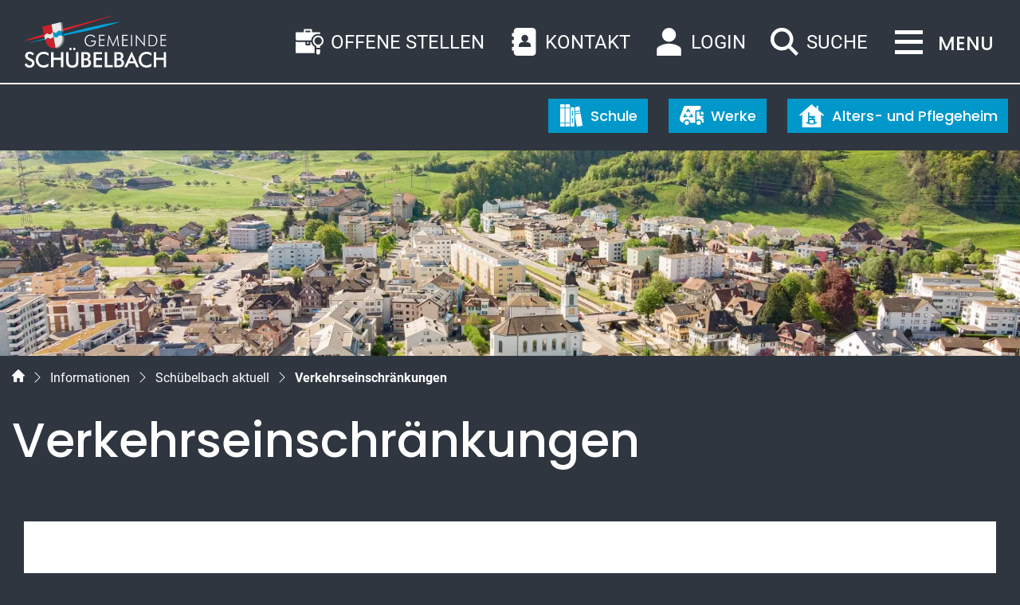

--- FILE ---
content_type: text/html; charset=UTF-8
request_url: https://www.schuebelbach.ch/verkehrseinschraenkungen
body_size: 19196
content:
<!doctype html>

    <html lang="de-CH"> 
<head>
    
    <meta charset="UTF-8"/><meta property="cms:stats-title" content="Informationen/Schübelbach aktuell/Verkehrseinschränkungen">
        <meta property="cms:stats-objtype" content="information">                            <meta property="cms:stats-type" content="on">
    <meta property="cms:stats-objid" content="">
    <meta property="cms:stats-trackerid"
          content="723">
    <meta property="cms:stats-url" content="https://stats.i-web.ch/statistic.php">

    
            <meta http-equiv="x-ua-compatible" content="ie=edge">
    <meta name="viewport" content="width=device-width, initial-scale=1">

            <title>    Schübelbach - Verkehrseinschränkungen
</title>

            <meta property="og:title" content="Verkehrseinschränkungen" />
<meta property="og:type" content="" />
<meta property="og:url" content="https://www.schuebelbach.ch/verkehrseinschraenkungen" />

                    <link href="/compiled/legacy/css/legacy.9c5facc20eacee6a3099.css" type="text/css" rel="stylesheet"/><link rel="shortcut icon" href="/dist/schuebelbach/2021/images/icons/favicon.8f4d0dce89dd924f0c9b.ico" />
    <link rel="apple-touch-icon" sizes="180x180" href="/dist/schuebelbach/2021/images/icons/apple-touch-icon.4542ffc11dfebe79b3db.png">
    <link rel="icon" type="image/png" sizes="32x32" href="/dist/schuebelbach/2021/images/icons/favicon-32x32.21795d490d25245585fb.png">
    <link rel="icon" type="image/png" sizes="16x16" href="/dist/schuebelbach/2021/images/icons/favicon-16x16.c61bac9b7a36e8fd53a4.png">
    <link rel="mask-icon" href="/dist/schuebelbach/2021/images/icons/safari-pinned-tab.5d3116196f3f844b91d3.svg" color="#5bbad5">
    <link href="/dist/schuebelbach/2021/css/main.298dc00cca9d7de75549.css"
        type="text/css"
        rel="stylesheet" />
        <script type="text/javascript" src="/compiled/legacy/js/legacy.51916f73dcb2b798ddfe.js"></script>
<link rel="stylesheet" href="/assets/styles/app-99aa06d3014798d86001c324468d497f.css">
<script type="importmap">
{
    "imports": {
        "app": "/assets/app-984d9b8fe51b35b653b538b1fef3f048.js",
        "/assets/styles/app.css": "data:application/javascript,"
    }
}
</script>
<link rel="modulepreload" href="/assets/app-984d9b8fe51b35b653b538b1fef3f048.js">
<script type="module">import 'app';</script>
        </head>

    <body data-header-selector=".header-container" data-footer-selector=".footer-container" class="verkehrseinschraenkungen">

            
    
        <div class="icms-a4a-sprunglinks">
    <ul><li>
                <a accesskey="0" title="[ALT + 0]" href="/_rtr/home" class="sr-only sr-only-focusable">zur Startseite</a>
            </li><li>
            <a accesskey="1" title="[ALT + 1]" href="#icms-navbar" class="sr-only sr-only-focusable">Direkt zur Hauptnavigation</a>
        </li>
        <li>
            <a accesskey="2" title="[ALT + 2]" href="#maincontent" class="sr-only sr-only-focusable">Direkt zum Inhalt</a>
        </li>
        <li>
            <a accesskey="3" title="[ALT + 3]" href="/_rtr/suchformular" class="sr-only sr-only-focusable">Direkt zur Suche</a>
        </li>
        <li>
            <a accesskey="4" title="[ALT + 4]" href="/_rtr/index" class="sr-only sr-only-focusable">Direkt zum Stichwortverzeichnis</a>
        </li></ul>
</div>

        
<header id="site-header" class="fixed-top header-container"><div class="header__top container-fluid ">
            <div class="container">
                <div class="row">
                    <div class="col">
                                    <section class="swimlane__headerlinks container-fluid">         <div class="container-fluid pt-2 justify-content-end"><div class="swimlane__content row "><div class="partial__headerlinkslist col "><h2 class="sr-only">Direktzugriffe</h2><div class="partial__content row row-cols-1">
                <div class="partial__entry__headerlinkslist col mb-4"><ul class="quicklinks__inline__list list-inline"><li class="list-inline-item">
                                <a href="https://www.ps-schuebelbach.ch/" target="_blank"><svg class="cms-icon cms-icon-books-1" enable-background="new 0 0 32 32" height="512" viewBox="0 0 32 32" width="512" xmlns="http://www.w3.org/2000/svg">
    <g>
        <g>
            <path d="m14 5.5v-3.5c0-.552-.448-1-1-1h-5v4.5z"/>
            <path d="m7 5.5v-4.5h-5c-.552 0-1 .448-1 1v3.5z"/>
            <g>
                <path d="m8 31h5c.552 0 1-.448 1-1v-3.5h-6z"/>
                <path d="m8 6.5h6v19h-6z"/>
            </g>
            <g>
                <path d="m1 6.5h6v19h-6z"/>
                <path d="m1 26.5v3.5c0 .552.448 1 1 1h5v-4.5z"/>
            </g>
            <path d="m19 5h-4v26h4c.552 0 1-.448 1-1v-24c0-.552-.448-1-1-1zm-1 21c0 .276-.224.5-.5.5s-.5-.224-.5-.5v-6c0-.276.224-.5.5-.5s.5.224.5.5zm0-10c0 .276-.224.5-.5.5s-.5-.224-.5-.5v-6c0-.276.224-.5.5-.5s.5.224.5.5z"/>
            <g>
                <path d="m21 13.554 7.214-1.353-.32-1.922-6.894 1.292z"/>
                <path d="m21 10.554 6.729-1.262-.743-4.457c-.091-.544-.602-.912-1.151-.822l-4.835.806z"/>
                <path d="m28.378 13.188-7.378 1.383v3.511l2.014 12.083c.081.488.505.835.985.835.054 0 .11-.004.166-.014l6-1c.544-.091.913-.606.822-1.151z"/>
            </g>
        </g>
    </g>
</svg>Schule</a>
                            </li><li class="list-inline-item">
                                <a href="https://www.gwsb.ch/" target="_blank"><svg class="cms-icon cms-icon-garbage-car" enable-background="new 0 0 512.026 512.026" height="512" viewBox="0 0 512.026 512.026" width="512" xmlns="http://www.w3.org/2000/svg">
    <g>
        <path d="m467.026 174.013h-15v60h60v-15c0-24.853-20.147-45-45-45z"/>
        <circle cx="151.026" cy="414.013" r="45"/>
        <circle cx="407.026" cy="414.013" r="45"/>
        <path d="m91.978 62.74-86.151 228.08c-9.902 26.426-7.09 55.562 7.72 79.922 13.039 21.423 36.801 35.847 62.719 40.897 1.287-40.232 34.221-72.625 74.76-72.625 41.353 0 75 33.647 75 75h106v-255c0-8.286 6.716-15 15-15h45c33.137 0 60-26.863 60-60v-16c0-8.286-6.716-15-15-15h-331.013c-6.247-.001-11.841 3.875-14.035 9.726zm144.331 158.412c7.119-4.292 16.318-1.948 20.581 5.142l26.997 45c2.783 4.644 2.856 10.415.19 15.117s-7.646 7.603-13.052 7.603h-60c-8.291 0-15-6.709-15-15s6.709-15 15-15h33.516l-13.374-22.28c-4.262-7.106-1.962-16.319 5.142-20.582zm-95.141-54.859 26.997-45c5.42-9.023 20.303-9.023 25.723 0l26.997 45c4.263 7.104 1.963 16.318-5.142 20.581-7.086 4.252-16.311 1.974-20.581-5.142l-14.136-23.569-14.136 23.569c-4.263 7.09-13.462 9.434-20.581 5.142-7.104-4.262-9.404-13.476-5.141-20.581zm-15.425 54.859c7.104 4.263 9.404 13.477 5.142 20.581l-13.374 22.28h33.516c8.291 0 15 6.709 15 15s-6.709 15-15 15h-60c-5.405 0-10.386-2.9-13.052-7.603s-2.593-10.474.19-15.117l26.997-45c4.263-7.089 13.462-9.433 20.581-5.141z"/>
        <path d="m422.026 249.013v-75h-60v180.383c12.574-9.518 28.052-15.383 45-15.383 41.353 0 75 33.647 75 75h15c8.284 0 15-6.716 15-15v-75h-15c-8.291 0-15-6.709-15-15s6.709-15 15-15h15v-30h-75c-8.291 0-15-6.709-15-15z"/>
    </g>
</svg>Werke</a>
                            </li><li class="list-inline-item">
                                <a href="https://www.aph-obigrueh.ch/" target="_blank"><?xml version="1.0" encoding="UTF-8"?>
<svg width="33px" height="29px" viewBox="0 0 33 29" version="1.1" xmlns="http://www.w3.org/2000/svg" xmlns:xlink="http://www.w3.org/1999/xlink">
    <title>retirement-home</title>
    <g id="Page-1" stroke="none" stroke-width="1" fill="none" fill-rule="evenodd">
        <g id="00_Startseite" transform="translate(-1525.000000, -125.000000)" fill="#FFFFFF" fill-rule="nonzero">
            <g id="Group-11" transform="translate(1515.000000, 120.000000)">
                <g id="retirement-home" transform="translate(10.670034, 5.000000)">
                    <path d="M24.0078515,2.08928789 L22.1905436,2.08928789 L22.1905436,5.49438999 L15.8299663,0 L0.32996633,13.4340069 L1.52611833,14.784805 L4.0174656,12.5879341 L4.0174656,29 L27.6424671,29 L27.6424671,12.5879341 L30.1338143,14.784805 L31.3299663,13.4340069 L24.0078515,7.06424133 L24.0078515,2.08928789 Z M15.8299663,25.4119051 C11.9646132,25.4119051 9.08605822,23.5468731 8.96538898,23.4671576 L9.97163231,21.9735533 C9.98271789,21.9803706 10.4815083,22.2896644 11.2866968,22.6365734 L11.2866968,10.1625015 L13.1040046,10.1625015 L13.1040046,14.6476202 L20.3732358,14.6476202 L20.3732358,16.4416677 L18.555928,16.4416677 L18.555928,18.2357152 L20.3732358,18.2357152 L20.3732358,22.6405801 C21.1791513,22.2925947 21.6757609,21.9817461 21.6865436,21.9745101 L22.6946043,23.4672174 C22.5738744,23.5469329 19.6953195,25.4119051 15.8299663,25.4119051 L15.8299663,25.4119051 Z" id="Shape"></path>
                    <polygon id="Path" points="12.3299663 17 16.3299663 17 16.3299663 18 12.3299663 18"></polygon>
                    <path d="M13.3299663,23.5918 C14.0739108,23.8250667 14.9130219,24 15.8299663,24 C16.7498552,24 17.5879663,23.8266667 18.3299663,23.5952 L18.3299663,20 L13.3299663,20 L13.3299663,23.5918 Z" id="Path"></path>
                </g>
            </g>
        </g>
    </g>
</svg>Alters- und Pflegeheim</a>
                            </li></ul></div>
            </div>
    </div></div></div>
    </section>
                    </div>
                </div>
            </div>
        </div><div class="header__middle container-fluid">
            <div class="container">
                <div class="row">
                    <div class="col-2">
                        <a href="/" class="navbar-brand">
                                                            <img src="/dist/schuebelbach/2021/images/logo.12e3ac12cc21608dbdf2.svg" alt="Schübelbach" />
                                                        <span class="sr-only">Schübelbach</span>
                        </a>
                    </div>
                    
                    <div class="col-7">
                        <nav class="icms-mainmenu-container navbar-md-collapse mt-md-3">
                            <div id="icms-navbar"
                            data-open-to-current="0"
                            data-elippsis-overflow="1"
                            class="w-100 justify-content-between"
                            data-hamburger-hidden-above="767">
                                <ul id="menu-main-menu" class="order-first">
            <li class="first has-sub menu-item  menu-gemeinde menu-level-1"><a href="/gemeinde">Gemeinde Schübelbach</a><ul class="sub-menu sub-menu-level-2">
            <li class="icms-menu-repeated-title"><a class="menuLevelTitle" href="/gemeinde">
                    Gemeinde Schübelbach
                    </a></li>
                <li class="first has-sub menu-item  menu-portrait menu-level-2"><a href="/portrait">Portrait</a><ul class="sub-menu sub-menu-level-3">
            <li class="icms-menu-repeated-title"><a class="menuLevelTitle" href="/portrait">
                    Portrait
                    </a></li>
                <li class="first menu-item  menu-uebersichtportrait menu-level-3"><a href="/uebersichtportrait">Willkommen</a>
        </li><li class="menu-item  menu-webcam menu-level-3"><a href="/webcam" target="_blank">Webcam</a>
        </li><li class="menu-item  menu-doerfer menu-level-3"><a href="/doerfer">Die drei Dörfer</a>
        </li><li class="menu-item  menu-ortsplan menu-level-3"><a href="/ortsplan">Ortsplan</a>
        </li><li class="menu-item  menu-gemeindeinzahlen menu-level-3"><a href="/gemeindeinzahlen">Gemeinde in Zahlen</a>
        </li><li class="menu-item  menu-fotoalbum menu-level-3"><a href="/fotoalbum">Fotoalbum</a>
        </li><li class="last menu-item  menu-videoarchiv menu-level-3"><a href="/videoarchiv" target="_blank">Videoarchiv</a>
        </li>
        </ul>
        </li><li class="has-sub menu-item  menu-politik menu-level-2"><a href="/politik">Politik</a><ul class="sub-menu sub-menu-level-3">
            <li class="icms-menu-repeated-title"><a class="menuLevelTitle" href="/politik">
                    Politik
                    </a></li>
                <li class="first menu-item  menu-gemeinderatnew menu-level-3"><a href="/gemeinderatnew">Gemeinderat</a>
        </li><li class="menu-item  menu-behoerdenmitglieder menu-level-3"><a href="/behoerdenmitglieder">Behördenmitglieder</a>
        </li><li class="menu-item  menu-kommissionen menu-level-3"><a href="/kommissionen">Behörden &amp; Kommissionen</a>
        </li><li class="menu-item  menu-parteien menu-level-3"><a href="/parteien">Politische Parteien</a>
        </li><li class="menu-item  menu-sitzung menu-level-3"><a href="/sitzung">Gemeindeversammlung</a>
        </li><li class="last has-sub menu-item  menu-abstimmungeninfo.polinfos menu-level-3"><a href="/abstimmungeninfo/informationen">Abstimmungen und Wahlen</a><ul class="sub-menu sub-menu-level-4">
            <li class="icms-menu-repeated-title"><a class="menuLevelTitle" href="/abstimmungeninfo/informationen">
                    Abstimmungen und Wahlen
                    </a></li>
                <li class="first menu-item  menu-abstimmungen.vorlagen menu-level-4"><a href="/abstimmungen/vorlagen">Vorlagen</a>
        </li><li class="last menu-item  menu-abstimmungen menu-level-4"><a href="/abstimmungen">Termine</a>
        </li>
        </ul>
        </li>
        </ul>
        </li><li class="last has-sub menu-item  menu-verwaltung menu-level-2"><a href="/verwaltung">Verwaltung</a><ul class="sub-menu sub-menu-level-3">
            <li class="icms-menu-repeated-title"><a class="menuLevelTitle" href="/verwaltung">
                    Verwaltung
                    </a></li>
                <li class="first menu-item  menu-aemter menu-level-3"><a href="/aemter">Abteilungen &amp; Bereiche</a>
        </li><li class="menu-item  menu-personenregister menu-level-3"><a href="/personenregister">Mitarbeitende</a>
        </li><li class="menu-item  menu-ausbildungswesen menu-level-3"><a href="/ausbildungswesen">Ausbildungswesen</a>
        </li><li class="last menu-item  menu-offenestellen menu-level-3"><a href="/offenestellen" target="_blank">Offene Stellen</a>
        </li>
        </ul>
        </li>
        </ul>
        </li><li class="currentAncestor has-sub menu-item  menu-informationen menu-level-1"><a href="/informationen">Informationen</a><ul class="sub-menu sub-menu-level-2">
            <li class="icms-menu-repeated-title"><a class="menuLevelTitle" href="/informationen">
                    Informationen
                    </a></li>
                <li class="currentAncestor first has-sub menu-item  menu-schuebelbachaktuell menu-level-2"><a href="/schuebelbachaktuell">Schübelbach aktuell</a><ul class="sub-menu sub-menu-level-3">
            <li class="icms-menu-repeated-title"><a class="menuLevelTitle" href="/schuebelbachaktuell">
                    Schübelbach aktuell
                    </a></li>
                <li class="first menu-item  menu-anlaesseaktuelles menu-level-3"><a href="/anlaesseaktuelles">Veranstaltungen</a>
        </li><li class="menu-item  menu-aktuellesinformationen menu-level-3"><a href="/aktuellesinformationen">Neuigkeiten</a>
        </li><li class="menu-item  menu-baugesuche menu-level-3"><a href="/baugesuche">Baugesuche</a>
        </li><li class="active menu-item  menu-verkehrseinschraenkungen menu-level-3"><a href="/verkehrseinschraenkungen">Verkehrseinschränkungen<span class="sr-only">(ausgewählt)</span></a>
        </li><li class="last menu-item  menu-social-media menu-level-3"><a href="/auf-allen-kanaelen">Auf allen Kanälen</a>
        </li>
        </ul>
        </li><li class="has-sub menu-item  menu-projekte menu-level-2"><a href="/projekte">Projekte</a><ul class="sub-menu sub-menu-level-3">
            <li class="icms-menu-repeated-title"><a class="menuLevelTitle" href="/projekte">
                    Projekte
                    </a></li>
                <li class="first menu-item  menu-erweiterung-schulanlage-gutenbrunnen menu-level-3"><a href="/erweiterunggutenbrunnen">Erweiterung Schulanlage Gutenbrunnen</a>
        </li><li class="menu-item  menu-neubau-alterszentrum-sch-belbach menu-level-3"><a href="/zukunft-alter">Zukunft Alter</a>
        </li><li class="last menu-item  menu-entwicklungsschwerpunkt-rietli menu-level-3"><a href="/entwicklungsschwerpunkt-rietli">Entwicklungsschwerpunkt Rietli</a>
        </li>
        </ul>
        </li><li class="menu-item  menu-reglemente menu-level-2"><a href="/reglemente">Reglemente</a>
        </li><li class="menu-item  menu-publikationen menu-level-2"><a href="/publikationen">Publikationen</a>
        </li><li class="menu-item  menu-notfalltreffpunkt menu-level-2"><a href="/notfalltreffpunkt" target="_blank">Notfalltreffpunkt</a>
        </li><li class="menu-item  menu-telefonnummern menu-level-2"><a href="/telefonnummern">Wichtige Telefonnummern</a>
        </li><li class="last menu-item  menu-virtuelledienste menu-level-2"><a href="/profile">Abo-Dienste</a>
        </li>
        </ul>
        </li><li class="has-sub menu-item  menu-dienste menu-level-1"><a href="/dienste">Dienste</a><ul class="sub-menu sub-menu-level-2">
            <li class="icms-menu-repeated-title"><a class="menuLevelTitle" href="/dienste">
                    Dienste
                    </a></li>
                <li class="first menu-item  menu-dienstleistungen menu-level-2"><a href="/dienstleistungen">Dienstleistungen</a>
        </li><li class="last menu-item  menu-online-schalter menu-level-2"><a href="/online-schalter">Online-Schalter</a>
        </li>
        </ul>
        </li><li class="last has-sub menu-item  menu-leben menu-level-1"><a href="/leben">Leben in Schübelbach</a><ul class="sub-menu sub-menu-level-2">
            <li class="icms-menu-repeated-title"><a class="menuLevelTitle" href="/leben">
                    Leben in Schübelbach
                    </a></li>
                <li class="first has-sub menu-item  menu-altertb menu-level-2"><a href="/altertb">Alter</a><ul class="sub-menu sub-menu-level-3">
            <li class="icms-menu-repeated-title"><a class="menuLevelTitle" href="/altertb">
                    Alter
                    </a></li>
                <li class="first menu-item  menu-thema2_45007 menu-level-3"><a href="/altertb/45007">Alters- und Pflegeheim Obigrueh</a>
        </li><li class="menu-item  menu-thema2_45037 menu-level-3"><a href="/altertb/45037">Wohn- und Pflegezentrum Stockberg</a>
        </li><li class="menu-item  menu-thema2_45010 menu-level-3"><a href="/altertb/45010">Fachstelle Altersfragen</a>
        </li><li class="menu-item  menu-thema2_45016 menu-level-3"><a href="/altertb/45016">Pro Senectute Kanton Schwyz</a>
        </li><li class="menu-item  menu-thema2_45022 menu-level-3"><a href="/altertb/45022">Gesundheitsregion March</a>
        </li><li class="menu-item  menu-thema2_45040 menu-level-3"><a href="/altertb/45040">Alzheimervereinigung Uri Schwyz</a>
        </li><li class="menu-item  menu-thema2_45046 menu-level-3"><a href="/altertb/45046">Dovida – Seniorenbetreuung</a>
        </li><li class="menu-item  menu-thema2_45055 menu-level-3"><a href="/altertb/45055">Spitex March AG</a>
        </li><li class="last menu-item  menu-thema2_45052 menu-level-3"><a href="/altertb/45052">Altersleitbild</a>
        </li>
        </ul>
        </li><li class="has-sub menu-item  menu-bauenplanen menu-level-2"><a href="/bauenplanen">Bauen &amp; Planen</a><ul class="sub-menu sub-menu-level-3">
            <li class="icms-menu-repeated-title"><a class="menuLevelTitle" href="/bauenplanen">
                    Bauen &amp; Planen
                    </a></li>
                <li class="first menu-item  menu-thema2_44923 menu-level-3"><a href="/bauenplanen/44923">Baubewilligungen</a>
        </li><li class="menu-item  menu-thema2_44926 menu-level-3"><a href="/bauenplanen/44926">Baukontrollen</a>
        </li><li class="last menu-item  menu-thema2_44929 menu-level-3"><a href="/bauenplanen/44929">Raumplanung</a>
        </li>
        </ul>
        </li><li class="menu-item  menu-bildung menu-level-2"><a href="/bildung" target="_blank">Bildung</a>
        </li><li class="has-sub menu-item  menu-einwohnerservice menu-level-2"><a href="/einwohnerservice">Einwohnerservice</a><ul class="sub-menu sub-menu-level-3">
            <li class="icms-menu-repeated-title"><a class="menuLevelTitle" href="/einwohnerservice">
                    Einwohnerservice
                    </a></li>
                <li class="first menu-item  menu-zuumwegzug menu-level-3"><a href="/zuumwegzug">Zu-, Um-, Wegzug</a>
        </li><li class="menu-item  menu-bescheinigungen menu-level-3"><a href="/bescheinigungen">Bescheinigungen &amp; Auskünfte</a>
        </li><li class="menu-item  menu-ausweise menu-level-3"><a href="/ausweise">Ausweise</a>
        </li><li class="last menu-item  menu-einbuergerung menu-level-3"><a href="/einbuergerung">Einbürgerung</a>
        </li>
        </ul>
        </li><li class="has-sub menu-item  menu-abfall menu-level-2"><a href="/abfall">Entsorgung</a><ul class="sub-menu sub-menu-level-3">
            <li class="icms-menu-repeated-title"><a class="menuLevelTitle" href="/abfall">
                    Entsorgung
                    </a></li>
                <li class="first menu-item  menu-abfallarten menu-level-3"><a href="/abfallarten">Abfallarten</a>
        </li><li class="menu-item  menu-abfalldaten menu-level-3"><a href="/abfalldaten">Sammeltage</a>
        </li><li class="last menu-item  menu-abfallorte menu-level-3"><a href="/abfallorte">Entsorgungsstellen</a>
        </li>
        </ul>
        </li><li class="menu-item  menu-familie menu-level-2"><a href="/familie">Familie</a>
        </li><li class="menu-item  menu-feuerwehr menu-level-2"><a href="/feuerwehr" target="_blank">Feuerwehr</a>
        </li><li class="has-sub menu-item  menu-finanzensteuerntb menu-level-2"><a href="/finanzensteuerntb">Finanzen &amp; Steuern</a><ul class="sub-menu sub-menu-level-3">
            <li class="icms-menu-repeated-title"><a class="menuLevelTitle" href="/finanzensteuerntb">
                    Finanzen &amp; Steuern
                    </a></li>
                <li class="first menu-item  menu-thema2_44917 menu-level-3"><a href="/finanzensteuerntb/44917">Finanzen</a>
        </li><li class="last menu-item  menu-thema2_44857 menu-level-3"><a href="/finanzensteuerntb/44857">Steuern </a>
        </li>
        </ul>
        </li><li class="has-sub menu-item  menu-gesellschaftliches menu-level-2"><a href="/freizeit">Freizeit</a><ul class="sub-menu sub-menu-level-3">
            <li class="icms-menu-repeated-title"><a class="menuLevelTitle" href="/freizeit">
                    Freizeit
                    </a></li>
                <li class="first menu-item  menu-sportjugend menu-level-3"><a href="/sportjugend">Sport &amp; Jugend</a>
        </li><li class="menu-item  menu-kulturfreizeit menu-level-3"><a href="/kulturfreizeit">Kultur &amp; Freizeit</a>
        </li><li class="last has-sub menu-item  menu-vereinerd menu-level-3"><a href="/vereinerd">Vereine</a><ul class="sub-menu sub-menu-level-4">
            <li class="icms-menu-repeated-title"><a class="menuLevelTitle" href="/vereinerd">
                    Vereine
                    </a></li>
                <li class="first menu-item  menu-vereinsliste menu-level-4"><a href="/vereinsliste">Alle Vereine</a>
        </li><li class="last menu-item  menu-vereinseintrag menu-level-4"><a href="/vereinseintrag">Ihr Vereinseintrag</a>
        </li>
        </ul>
        </li>
        </ul>
        </li><li class="has-sub menu-item  menu-kirchen menu-level-2"><a href="/kirchen">Kirchen</a><ul class="sub-menu sub-menu-level-3">
            <li class="icms-menu-repeated-title"><a class="menuLevelTitle" href="/kirchen">
                    Kirchen
                    </a></li>
                <li class="first has-sub menu-item  menu-kathkirchgemeinde menu-level-3"><a href="/kathkirchgemeinde">Katholische Kirchgemeinden</a><ul class="sub-menu sub-menu-level-4">
            <li class="icms-menu-repeated-title"><a class="menuLevelTitle" href="/kathkirchgemeinde">
                    Katholische Kirchgemeinden
                    </a></li>
                <li class="first menu-item  menu-buttikon menu-level-4"><a href="/buttikon" target="_blank">Buttikon</a>
        </li><li class="menu-item  menu-schuebelbach menu-level-4"><a href="/schuebelbach" target="_blank">Schübelbach</a>
        </li><li class="last menu-item  menu-siebnen menu-level-4"><a href="/siebnen" target="_blank">Siebnen</a>
        </li>
        </ul>
        </li><li class="last menu-item  menu-evangkirchgemeinde menu-level-3"><a href="/evangkirchgemeinde" target="_blank">Evangelische Kirchgemeinde</a>
        </li>
        </ul>
        </li><li class="has-sub menu-item  menu-soziales menu-level-2"><a href="/gesellschaft">Gesellschaft</a><ul class="sub-menu sub-menu-level-3">
            <li class="icms-menu-repeated-title"><a class="menuLevelTitle" href="/gesellschaft">
                    Gesellschaft
                    </a></li>
                <li class="first last menu-item  menu-organisationen menu-level-3"><a href="/organisationen">Organisationen</a>
        </li>
        </ul>
        </li><li class="last has-sub menu-item  menu-wirtschaft menu-level-2"><a href="/wirtschaft">Wirtschaft</a><ul class="sub-menu sub-menu-level-3">
            <li class="icms-menu-repeated-title"><a class="menuLevelTitle" href="/wirtschaft">
                    Wirtschaft
                    </a></li>
                <li class="first has-sub menu-item  menu-gastronomie menu-level-3"><a href="/gastronomie">Gastronomie</a><ul class="sub-menu sub-menu-level-4">
            <li class="icms-menu-repeated-title"><a class="menuLevelTitle" href="/gastronomie">
                    Gastronomie
                    </a></li>
                <li class="first menu-item  menu-restaurants menu-level-4"><a href="/restaurants">Restaurants</a>
        </li><li class="last menu-item  menu-hotels menu-level-4"><a href="/hotels">Hotels</a>
        </li>
        </ul>
        </li><li class="menu-item  menu-firmenverzeichnis menu-level-3"><a href="/firmenverzeichnis">Firmenverzeichnis</a>
        </li><li class="last menu-item  menu-unternehmensgr-ndung menu-level-3"><a href="/unternehmensgruendung">Unternehmensgründung</a>
        </li>
        </ul>
        </li>
        </ul>
        </li>
        </ul>

                            </div>
                        </nav>
                    </div>
                    
                    <div class="col-3 d-flex align-items-end flex-column"><ul class="nav__meta navbar-nav d-flex flex-row mt-md-3"><li class="nav-item">
        <a href="/_rtr/offenestellen" class="btn btn-jobs">
            <svg fill="#fff" class="cms-icon cms-icon-job-search-1" enable-background="new 0 0 512 512" height="512" viewBox="0 0 512 512" width="512" xmlns="http://www.w3.org/2000/svg">
    <g>
        <path d="m210.019 261h30.003v30.003h-30.003z"/>
        <path d="m30.393 230.893h254.967c5.34-81.52 85.042-138.046 164.679-114.633v-20.274c0-8.285-6.716-15.001-15.001-15.001h-134.987v-45.004c0-8.285-6.716-15.001-15.001-15.001h-120.06c-8.285 0-15.001 6.716-15.001 15.001v45.004h-134.988c-8.285 0-15.001 6.716-15.001 15.001v109.046c2.368 14.642 15.093 25.861 30.393 25.861zm149.598-179.911h90.058v30.003h-90.058z"/>
        <path d="m348.531 350.395c-31.748-18.657-55.272-50.862-61.694-89.5h-16.812v45.109c0 8.285-6.716 15.001-15.001 15.001h-60.005c-8.285 0-15.001-6.716-15.001-15.001v-45.109h-149.625c-11.068 0-21.445-2.987-30.393-8.176v196.798c0 8.285 6.716 15.001 15.001 15.001h334.103c-1.036-7.896-.365-2.983-.573-114.123z"/>
        <path d="m483.193 169.842c-38.409-38.409-100.903-38.409-139.312 0-50.56 50.559-31.812 136.539 34.653 161.702v34.515h70.006v-34.515c66.443-25.154 85.217-111.137 34.653-161.702zm-69.656 138.117c-.001 0 .001 0 0 0-37.917 0-68.461-30.531-68.461-68.46 0-37.919 30.532-68.46 68.46-68.46 37.918 0 68.46 30.532 68.46 68.46 0 37.916-30.531 68.46-68.459 68.46z"/>
        <path d="m378.533 456.018c0 19.301 15.703 35.003 35.003 35.003 19.301 0 35.003-15.703 35.003-35.003v-59.955h-70.006z"/>
    </g>
</svg>
            <span class="sr-only">Offene Stellen</span>
        </a>
    </li>

    
    <!-- Button trigger modal // data-target = modalId -->
    <li class="nav-item">
        <button type="button" class="btn btn--modal-trigger" data-toggle="modal" data-target="#contactpop"><?xml version="1.0" encoding="UTF-8"?>
<svg width="30px" height="35px" viewBox="0 0 30 35" version="1.1" xmlns="http://www.w3.org/2000/svg" xmlns:xlink="http://www.w3.org/1999/xlink">
    <title>address-book</title>
    <g id="Page-1" stroke="none" stroke-width="1" fill="none" fill-rule="evenodd">
        <g id="00_Startseite" transform="translate(-1328.000000, -30.000000)" fill="#FFFFFF" fill-rule="nonzero">
            <g id="address-book" transform="translate(1328.000000, 30.000000)">
                <path d="M25.7187597,0 L6.4330236,0 C4.06936964,0 2.14728749,1.96212865 2.14728749,4.37502924 L2.14728749,6.56254385 L0.00449580656,6.56254385 L0.00449580656,10.9375731 L2.14736386,10.9375731 L2.14736386,15.3126023 L0.00449580656,15.3126023 L0.00449580656,19.6876316 L2.14736386,19.6876316 L2.14736386,24.0626608 L0.00449580656,24.0626608 L0.00449580656,28.43769 L2.14736386,28.43769 L2.14736386,30.6252046 C2.14736386,33.0381052 4.06944601,35.0002339 6.43309997,35.0002339 L25.7187597,35.0002339 C28.0824137,35.0002339 30.0044958,33.0381052 30.0044958,30.6252046 L30.0044958,4.37502924 C30.0044958,1.96212865 28.0823373,0 25.7187597,0 Z M16.0758916,8.74998051 C18.4395456,8.74998051 20.3616278,10.7121092 20.3616278,13.1250097 C20.3616278,15.5379103 18.4395456,17.500039 16.0758916,17.500039 C13.7122377,17.500039 11.7901555,15.5379103 11.7901555,13.1250097 C11.7901555,10.7121092 13.7122377,8.74998051 16.0758916,8.74998051 Z M23.5758916,24.0625049 L8.57589165,24.0625049 L8.57589165,21.8749903 C8.57589165,20.3593457 9.60543669,19.0423463 11.3308659,18.3512978 C14.1036344,17.2383231 18.0471561,17.2383231 20.8219866,18.3512978 C22.5463466,19.0423463 23.5758916,20.3593457 23.5758916,21.8749903 L23.5758916,24.0625049 Z" id="Shape"></path>
            </g>
        </g>
    </g>
</svg> <span class="sr-only">Kontakt</span></button>
    </li>

    
    <!-- Button trigger modal // data-target = modalId -->
    <li class="nav-item">
        <button type="button" class="btn btn--modal-trigger" data-toggle="modal" data-target="#loginpop"><svg xmlns="http://www.w3.org/2000/svg" width="30.625" height="35" viewBox="0 0 30.625 35">
  <g id="user" transform="translate(-0.015)">
    <path id="Path" d="M14.937,2.563a8.75,8.75,0,1,1-12.374,0,8.75,8.75,0,0,1,12.374,0" transform="translate(6.578 0)" fill="#fff"/>
    <path id="Path-2" data-name="Path" d="M28.734,4.042a24.3,24.3,0,0,0-26.844,0A4.339,4.339,0,0,0,0,7.655v7.581H30.625V7.655a4.339,4.339,0,0,0-1.891-3.612Z" transform="translate(0.015 19.764)" fill="#fff"/>
  </g>
</svg>
 <span class="sr-only">Login</span></button>
    </li>

    
    <!-- Button trigger modal // data-target = modalId -->
    <li class="nav-item">
        <button type="button" class="btn btn--modal-trigger" data-toggle="modal" data-target="#searchpop"><svg xmlns="http://www.w3.org/2000/svg" width="35" height="35" viewBox="0 0 35 35">
  <g id="search" transform="translate(0 0)">
    <path id="Shape" d="M31.907,35h0l-9.314-9.314a14.091,14.091,0,0,1-8.373,2.752,14.27,14.27,0,1,1,11.466-5.845L35,31.907,31.908,35ZM14.219,4.375a9.844,9.844,0,1,0,9.843,9.844A9.855,9.855,0,0,0,14.219,4.375Z" transform="translate(0 0)" fill="#fff"/>
  </g>
</svg>
 <span class="sr-only">Suche</span></button>
    </li>
                        <li class="nav-item">
                                                            </li><li class="nav-item">

                                <!-- hamburger -->
                                <button id="icms-hamburger"
                                    class="hamburger-one position-relative"
                                    aria-expanded="false"
                                    aria-label="Toggle navigation">
                                    <div class="position-relative">
                                        <span class="line"></span>
                                        <span class="line"></span>
                                        <span class="line"></span>
                                        <span class="line"></span>
                                    </div>
                                    <span class="menu-text">
                                        Menu
                                    </span>
                                </button>
                                
                            </li>
                        </ul>
                    </div>
                </div>
            </div>
        </div>
    </header>
    <!-- modal -->
    <div class="modal fade" id="contactpop" tabindex="-1" aria-labelledby="modalLabel" aria-hidden="true">
      <div class="modal-dialog modal-dialog--right modal-md">
        <div class="modal-content"><div class="modal-header">
                <h1 class="modal-title h2" id="modalLabel">Kontakt</h1>
                <button type="button" class="close" data-dismiss="modal" aria-label="modal.close">
                  <span aria-hidden="true"><svg height="512" viewBox="0 0 32 32" width="512" xmlns="http://www.w3.org/2000/svg" class="cms-icon cms-icon-close-1">
    <g id="Layer_22">
        <path d="m21 12.46-3.59 3.54 3.59 3.54a1 1 0 0 1 0 1.46 1 1 0 0 1 -.71.29 1 1 0 0 1 -.7-.29l-3.59-3.59-3.54 3.59a1 1 0 0 1 -.7.29 1 1 0 0 1 -.71-.29 1 1 0 0 1 0-1.41l3.54-3.59-3.54-3.54a1 1 0 0 1 1.41-1.41l3.54 3.54 3.54-3.54a1 1 0 0 1 1.46 1.41zm4.9 13.44a14 14 0 1 1 0-19.8 14 14 0 0 1 0 19.8zm-1.41-18.39a12 12 0 1 0 0 17 12 12 0 0 0 0-17z"/>
    </g>
</svg></span>
                </button>
            </div><!-- /.modal-header --><div class="modal-body">

<div class="partial__modalKontakt ">

    <div class="partial__content row row-cols-1">
        <div class="col-12">
            <div class="row">
                <div class="col-12">
                    <h2 class="h3">Gemeinde Schübelbach</h2>
                    <p>
                        Grünhaldenstrasse 3<br/>
                        8862 Schübelbach
                    </p>
                    <p><a href="tel:055 450 56 56" title="Tel">055 450 56 56</a><br/><a href="mailto:gemeinde@schuebelbach.ch" title="E-Mail">gemeinde@schuebelbach.ch</a></p>
                </div>
            </div><!-- /.row -->
            <div class="row">
                <div class="col-12">
                    <h2 class="h3">Öffnungszeiten</h2>
                    <b>Montag</b><br>
08:30 Uhr - 11:30 Uhr / 13:30 Uhr - 18:30 Uhr<br>
<b>Dienstag bis Donnerstag</b><br>
08:30 Uhr - 11:30 Uhr / 13:30 Uhr - 17:00 Uhr<br>
<b>Freitag</b><br>
07:00 Uhr - 11:30 Uhr<br>
<br>
Termine ausserhalb der Öffnungszeiten nach Vereinbarung
                                                                                                                    </div>
            </div>
            <div class="row">
                <div class="col-12">
                    <h2 class="h3">Weitere Kontaktstellen</h2>
                    <p>
                        <b>Bauamt</b><br>
                        <a href="mailto:bauamt@schuebelbach.ch" title="E-Mail">bauamt@schuebelbach.ch</a><br>
                        <a href="tel:+41554505626" title="Telefon">055 450 56 26</a>
                    </p>
                    <p>
                        <b>Einwohneramt</b><br>
                        <a href="mailto:einwohneramt@schuebelbach.ch" title="E-Mail">einwohneramt@schuebelbach.ch</a><br>
                        <a href="tel:+41554505656" title="Telefon">055 450 56 56</a>
                    </p>
                    <p>
                        <b>Kanzlei</b><br>
                        <a href="mailto:kanzlei@schuebelbach.ch" title="E-Mail">kanzlei@schuebelbach.ch</a><br>
                        <a href="tel:+41554505636" title="Telefon">055 450 56 36</a>
                    <p>
                        <b>Kassieramt</b><br>
                        <a href="mailto:kassieramt@schuebelbach.ch" title="E-Mail">kassieramt@schuebelbach.ch</a><br>
                        <a href="tel:+41554505666" title="Telefon">055 450 56 66</a>
                    </p>
                    <p>
                        <b>Liegenschaften</b><br>
                        <a href="mailto:liegenschaften@schuebelbach.ch" title="E-Mail">liegenschaften@schuebelbach.ch</a><br>
                        <a href="tel:+41554505622" title="Telefon">055 450 56 22</a>
                    </p>
                    <p>
                        <b>Soziales</b><br>
                        <a href="mailto:soziales@schuebelbach.ch" title="E-Mail">soziales@schuebelbach.ch</a><br>
                        <a href="tel:+41554505686" title="Telefon">055 450 56 86</a>
                    </p>
                    <p>
                        <b>Steueramt</b><br>
                        <a href="mailto:steueramt@schuebelbach.ch" title="E-Mail">steueramt@schuebelbach.ch</a><br>
                        <a href="tel:+41554505666" title="Telefon">055 450 56 66</a>
                    </p>

                                                                                                                                                                                                                                                                                                                                                                                                                                                                                                                                                                                                                                                                                                                                                                                                                                                                                                                                                                                                                                    </div>
            </div>
        </div><!-- /col-12 -->
    </div>
</div>
</div><!-- /.modal-body --></div><!-- /.modal-content -->
      </div><!-- /.modal-dialog -->
    </div><!-- /.modal -->

    
    <!-- modal -->
    <div class="modal fade" id="loginpop" tabindex="-1" aria-labelledby="modalLabel" aria-hidden="true">
      <div class="modal-dialog modal-dialog--right modal-md">
        <div class="modal-content"><div class="modal-header">
                <h1 class="modal-title h2" id="modalLabel">Login</h1>
                <button type="button" class="close" data-dismiss="modal" aria-label="modal.close">
                  <span aria-hidden="true"><svg height="512" viewBox="0 0 32 32" width="512" xmlns="http://www.w3.org/2000/svg" class="cms-icon cms-icon-close-1">
    <g id="Layer_22">
        <path d="m21 12.46-3.59 3.54 3.59 3.54a1 1 0 0 1 0 1.46 1 1 0 0 1 -.71.29 1 1 0 0 1 -.7-.29l-3.59-3.59-3.54 3.59a1 1 0 0 1 -.7.29 1 1 0 0 1 -.71-.29 1 1 0 0 1 0-1.41l3.54-3.59-3.54-3.54a1 1 0 0 1 1.41-1.41l3.54 3.54 3.54-3.54a1 1 0 0 1 1.46 1.41zm4.9 13.44a14 14 0 1 1 0-19.8 14 14 0 0 1 0 19.8zm-1.41-18.39a12 12 0 1 0 0 17 12 12 0 0 0 0-17z"/>
    </g>
</svg></span>
                </button>
            </div><!-- /.modal-header --><div class="modal-body">

<div class="partial__modalLogin ">

    <div class="partial__content row row-cols-1">
        <div class="col-12" tabindex="-1">
                            <p>Bitte geben Sie Ihre E-Mail-Adresse und Ihr Passwort an.</p>                 <form action="#" method="post">
                    <div class="form-group">
                        <input type="email" class="form-control" placeholder="E-Mail" name="_username" id="inputEmail"/>
                    </div>
                    <div class="form-group">
                        <input type="password" class="form-control" placeholder="Passwort" name="_password" id="inputPassword"/>
                        <small id="passwordHelp" class="form-text text-muted"><a href="/_rtr/profile_reset_password">Passwort vergessen?</a></small>
                    </div>
                    <button type="submit" class="btn btn-primary">Login</button>
                </form>
                <h2 class="h3">Haben Sie noch kein Benutzerkonto?</h2>
                <p>
                    Wenn Sie unsere Online- oder Abo-Dienste nutzen und Anlässe oder andere Inhalte erfassen möchten, benötigen Sie oft ein Benutzerkonto. Es erleichtert Ihnen die Arbeit, und Sie behalten die Übersicht.<br>
                    <a href="/_rtr/profile_create_profile">Benutzerkonto erstellen</a>
                </p>
                    </div>
    </div>
</div>
</div><!-- /.modal-body --></div><!-- /.modal-content -->
      </div><!-- /.modal-dialog -->
    </div><!-- /.modal -->

    
    <!-- modal -->
    <div class="modal fade" id="searchpop" tabindex="-1" aria-labelledby="modalLabel" aria-hidden="true">
      <div class="modal-dialog modal-dialog--right modal-md">
        <div class="modal-content"><div class="modal-header">
                <h1 class="modal-title h2" id="modalLabel">Suche</h1>
                <button type="button" class="close" data-dismiss="modal" aria-label="modal.close">
                  <span aria-hidden="true"><svg height="512" viewBox="0 0 32 32" width="512" xmlns="http://www.w3.org/2000/svg" class="cms-icon cms-icon-close-1">
    <g id="Layer_22">
        <path d="m21 12.46-3.59 3.54 3.59 3.54a1 1 0 0 1 0 1.46 1 1 0 0 1 -.71.29 1 1 0 0 1 -.7-.29l-3.59-3.59-3.54 3.59a1 1 0 0 1 -.7.29 1 1 0 0 1 -.71-.29 1 1 0 0 1 0-1.41l3.54-3.59-3.54-3.54a1 1 0 0 1 1.41-1.41l3.54 3.54 3.54-3.54a1 1 0 0 1 1.46 1.41zm4.9 13.44a14 14 0 1 1 0-19.8 14 14 0 0 1 0 19.8zm-1.41-18.39a12 12 0 1 0 0 17 12 12 0 0 0 0-17z"/>
    </g>
</svg></span>
                </button>
            </div><!-- /.modal-header --><div class="modal-body"><div class="partial__modalSearch "><div class="partial__content row row-cols-1">                        <div class="col-12" data-webpack-module="quicksearch2"
                 data-search-url="/suchen/quicksearch"
                 data-max-results="7"
                 data-search-input="#searchInputFieldSlider554"
                 data-results-container="#icms-quicksearch-results-container41"
                 data-autocomplete-search-filter='{&quot;entityType&quot;:[&quot;aggThemaContaktnetbereiche&quot;,&quot;aggThemaContaktnetenbereiche&quot;,&quot;aggThemaContaktnetfrbereiche&quot;,&quot;aggThemaContaktnetitbereiche&quot;,&quot;aggThemaLebensthemenbereiche&quot;,&quot;aggThemaThemenbereiche&quot;,&quot;dienst&quot;,&quot;behoerde&quot;,&quot;departement&quot;,&quot;themenbereich&quot;,&quot;amt&quot;,&quot;sekretariat&quot;,&quot;aggschoolwebamteinheit&quot;,&quot;schulhaus&quot;,&quot;kindergarten&quot;]}'> 
                <form role="search" action="/suchen" method="get" id="icms-quicksearch-form349">
                    <div class="input-group">
                        <label class="sr-only" for="searchInputFieldSlider554">Suche</label>
                        <input type="text" class="form-control" placeholder="Grüezi, was suchen Sie?" id="searchInputFieldSlider554" name="query" value="" autocomplete="off">
                        <div class="input-group-append">
                            <button type="submit" class="btn btn-primary" aria-label="Suche"><svg fill="#ffff" version="1.1" class="cms-icon cms-icon-search" xmlns="http://www.w3.org/2000/svg" x="0px" y="0px" viewBox="0 0 507.539 507.539" style="enable-background:new 0 0 507.539 507.539;" xml:space="preserve">
<g>
	<g>
		<path d="M338.579,316.019c68.492-80.951,58.391-202.099-22.56-270.59s-202.099-58.391-270.59,22.56s-58.391,202.099,22.56,270.59
			c71.584,60.567,176.446,60.567,248.03,0l168.8,168.96l22.72-22.72L338.579,316.019z M192.179,352.179
			c-88.366,0-160-71.634-160-160s71.634-160,160-160s160,71.634,160,160S280.545,352.179,192.179,352.179z"/>
	</g>
</g>
</svg>
</button>
                        </div>
                    </div>
                </form>

                <div class="icms-quicksearch-results-block" id="icms-quicksearch-results-container41">
                    <!-- Search result line -->
                    <div class="quicksearch-result-item">
                        <p><a href="#link">{title}</a></p>
                    </div>
                    <!-- Search result last line, show more -->
                    <div class="quicksearch-result-more">
                        <p><a href="#linkmore" class="search-show-all">Alle Ergebnisse anzeigen...</a></p>
                    </div>
                    <!-- Search result nothing found -->
                    <div class="quicksearch-no-results">
                        <p>Keine Ergebnisse in der Schnellsuche.
                            <a id="quicksearch-continue-to-search-link-id" href="/_rtr/suchformular">
                                Weiter zur Volltextsuche.
                            </a>
                        </p>
                    </div>
                </div>
            </div></div>
</div></div><!-- /.modal-body --></div><!-- /.modal-content -->
      </div><!-- /.modal-dialog -->
    </div><!-- /.modal -->

        <main role="main">
                                <div class="swimlane__masthead">
                <div class="masthead__layout">
                    <div class="masthead__image">
                        <picture>            <!--[if IE 9]>
            <video style="display: none;"><![endif]-->

            <source media="(min-width: 768px)" sizes="2200px" srcset="https://pcdn1.i-web.ch/w1znfCCCR1A8ZoTpmHWj2lSer4k=/1920x400/smart/filters:strip_exif()/g554/0/0/619abba0e2cdb 1x, https://pcdn1.i-web.ch/w1znfCCCR1A8ZoTpmHWj2lSer4k=/1920x400/smart/filters:strip_exif()/g554/0/0/619abba0e2cdb 2x"/><source media="(max-width: 767px)" sizes="100vw" srcset="https://pcdn1.i-web.ch/omvkS6Re6OrpPHcQtSuAkrGVpvo=/768x180/smart/filters:strip_exif()/g554/0/0/619abba0e2cdb 1x, https://pcdn1.i-web.ch/MpocXH7J-RJPLF51NybG7IzI5yA=/1536x360/smart/filters:strip_exif()/g554/0/0/619abba0e2cdb 2x"/>            <!--[if IE 9]></video><![endif]-->        <img src="https://pcdn1.i-web.ch/w1znfCCCR1A8ZoTpmHWj2lSer4k=/1920x400/smart/filters:strip_exif()/g554/0/0/619abba0e2cdb" alt="" class="img-fluid"/>
        </picture>

                    </div>
                    <div class="masthead__header">
                        <div class="masthead__header__container container">
                            <div>
                                <div class="partial__breadcrumb pt-3">
                                    <nav aria-label="breadcrumb">
                                        <!-- Breadcrumb1 start (default) -->
                                         <ol id="icms-breadcrumbs" class="breadcrumb m-0" itemscope itemtype="http://schema.org/BreadcrumbList">                <li class="breadcrumb-item" itemprop="itemListElement" itemscope itemtype="http://schema.org/ListItem">
                    <a title="Go to Home" class="" href="/_rtr/home" itemprop="item">
                        <span itemprop="name" class="icon-container"><svg class="cms-icon cms-icon-home" height="512pt" viewBox="0 0 512 512" width="512pt" xmlns="http://www.w3.org/2000/svg">
    <path d="m503.871094 231.433594-236.800782-226.984375c-6.183593-5.933594-15.957031-5.933594-22.140624 0l-237.035157 227.21875c-5.015625 5.015625-7.894531 11.925781-7.894531 18.988281 0 14.699219 11.96875 26.667969 26.667969 26.667969h37.332031v202.664062c0 17.664063 14.335938 32 32 32h90.667969c8.832031 0 16-7.167969 16-16v-138.664062c0-2.925781 2.386719-5.335938 5.332031-5.335938h96c2.921875 0 5.332031 2.410157 5.332031 5.335938v138.664062c0 8.832031 7.167969 16 16 16h90.667969c17.664062 0 32-14.335937 32-32v-202.664062h37.332031c14.699219 0 26.667969-11.96875 26.667969-26.667969 0-7.0625-2.878906-13.972656-8.128906-19.222656zm0 0"/>
</svg></span>
                    </a>
                    <meta itemprop="position" content="1"/><span class='separator'></span></li><li class="informationen breadcrumb-item " itemprop="itemListElement" itemscope itemtype="http://schema.org/ListItem"><a href="/informationen" class="" itemprop="item">
                                                <span itemprop="name">Informationen</span></a><meta itemprop="position" content="2"/><span class='separator'></span></li><li class="schuebelbachaktuell breadcrumb-item " itemprop="itemListElement" itemscope itemtype="http://schema.org/ListItem"><a href="/schuebelbachaktuell" class="" itemprop="item">
                                                <span itemprop="name">Schübelbach aktuell</span></a><meta itemprop="position" content="3"/><span class='separator'></span></li><li class="verkehrseinschraenkungen breadcrumb-item active" itemprop="itemListElement" itemscope itemtype="http://schema.org/ListItem"><a href="/verkehrseinschraenkungen" class="" itemprop="item">
                                                <span itemprop="name">Verkehrseinschränkungen<span class="sr-only">(ausgewählt)</span></span></a><meta itemprop="position" content="4"/></li></ol>
                                        <!-- Breadcrumb1 end (default) -->
                                    </nav>
                                </div>
                                <div class="masthead__header__content pt-3">
                                    





                                    <div class="d-flex justify-content-end">                </div><h1 class="contentTitle">Verkehrseinschränkungen</h1>
                                </div>
                            </div>
                        </div>
                    </div>
                </div>
            </div>
            <div class="swimlane__maincontent">
                    <div class="container py-md-5">
                        <div class="swimlane__content row"><aside>
<button id="sidebar__nav__toggler" class="btn btn-outline-primary btn-sm btn-block d-block d-lg-none mb-3" type="button" data-toggle="collapse" data-target="#sidebar__nav" aria-expanded="false" aria-controls="sidebar__nav">Menü anzeigen</button>
<div id="sidebar__nav" class="collapse d-lg-block">
    <nav>
                <h3 class="  ">Informationen</h3><ul class="menu_level_1">
                    <li class="activeAncestor  has-sub sidebar-item  sidebar-schuebelbachaktuell sidebar-level-2"><a href="/schuebelbachaktuell" class="dropdown-item">Schübelbach aktuell</a><ul class="menu_level_2">
                    <li class=" no-sub sidebar-item  sidebar-anlaesseaktuelles sidebar-level-3"><a href="/anlaesseaktuelles" class="dropdown-item">Veranstaltungen</a>
            </li><li class="no-sub sidebar-item  sidebar-aktuellesinformationen sidebar-level-3"><a href="/aktuellesinformationen" class="dropdown-item">Neuigkeiten</a>
            </li><li class="no-sub sidebar-item  sidebar-baugesuche sidebar-level-3"><a href="/baugesuche" class="dropdown-item">Baugesuche</a>
            </li><li class="active no-sub sidebar-item  sidebar-verkehrseinschraenkungen sidebar-level-3"><a href="/verkehrseinschraenkungen" class="dropdown-item">Verkehrseinschränkungen<span class="sr-only">(ausgewählt)</span></a>
            </li><li class=" no-sub sidebar-item  sidebar-social-media sidebar-level-3"><a href="/auf-allen-kanaelen" class="dropdown-item">Auf allen Kanälen</a>
            </li>
                </ul>
            </li><li class="has-sub sidebar-item  sidebar-projekte sidebar-level-2"><a href="/projekte" class="dropdown-item">Projekte</a>
            </li><li class="no-sub sidebar-item  sidebar-reglemente sidebar-level-2"><a href="/reglemente" class="dropdown-item">Reglemente</a>
            </li><li class="no-sub sidebar-item  sidebar-publikationen sidebar-level-2"><a href="/publikationen" class="dropdown-item">Publikationen</a>
            </li><li class="no-sub sidebar-item  sidebar-notfalltreffpunkt sidebar-level-2"><a href="/notfalltreffpunkt" class="dropdown-item" target="_blank">Notfalltreffpunkt</a>
            </li><li class="no-sub sidebar-item  sidebar-telefonnummern sidebar-level-2"><a href="/telefonnummern" class="dropdown-item">Wichtige Telefonnummern</a>
            </li><li class=" no-sub sidebar-item  sidebar-virtuelledienste sidebar-level-2"><a href="/profile" class="dropdown-item">Abo-Dienste</a>
            </li>
                </ul>
    </nav>
</div></aside><div class="maincontent">
                                <div class="row">
                                                                                <div class="icms-content-col-a ">
            <div class="row">
                <div class="icms-block-container ">
            <div class="icms-text-container"><h2>Verkehrseinschränkungen </h2><div class="icms-wysiwyg"><p class="icmsPContent icms-wysiwyg-first icms-wysiwyg-last">Hier finden Sie Informationen zu Verkehrseinschränkungen in der Gemeinde Schübelbach.</p>
</div></div>
        </div>
    
            </div>
        </div>
                                                                                                                                                                                                
    <div class="icms-content-col-a ">
            <div class="row">
                <div class="icms-global-table-container">                <table class="table icms-dt rs_preserve" cellspacing="0" width="100%" id="informationList"
           data-webpack-module="datatables"
           data-entity-type="information"
           data-entities="{&quot;emptyColumns&quot;:[&quot;_thumbnail&quot;],&quot;data&quot;:[{&quot;name&quot;:&quot;&lt;a href=\&quot;\/_rte\/information\/2371756\&quot;&gt;Verkehrseinschr\u00e4nkungen w\u00e4hrend der Fasnachtszeit&lt;\/a&gt;&quot;,&quot;name-sort&quot;:&quot;#54324c3e32384c4e323a444e2e384c2a443e524436324404562a384c3244300430324c04342a4e442a2e38504e5c323a500136963c961b01dca1dc10&quot;,&quot;datum&quot;:&quot;07.02.2025&quot;,&quot;datum-sort&quot;:&quot;2025-02-07 07:00:00&quot;,&quot;_thumbnail&quot;:&quot;&quot;,&quot;_datum&quot;:&quot;2025-02-07 07:00:00&quot;,&quot;_datum-sort&quot;:&quot;2025-02-07 07:00:00&quot;,&quot;_kategorieId&quot;:&quot;strassenmeldungen&quot;,&quot;_kategorieId-sort&quot;:&quot;#4e504c2a4e4e324442324030524436324401150115&quot;},{&quot;name&quot;:&quot;&lt;a href=\&quot;\/_rte\/information\/2374276\&quot;&gt;Arbeiten am Chappelibach bald abgeschlossen&lt;\/a&gt;&quot;,&quot;name-sort&quot;:&quot;#2a4c2c323a503244042a42042e382a484832403a2c2a2e38042c2a4030042a2c36324e2e3840464e4e324401250e01dcbbdc22&quot;,&quot;datum&quot;:&quot;24.02.2025&quot;,&quot;datum-sort&quot;:&quot;2025-02-24 15:00:00&quot;,&quot;_thumbnail&quot;:&quot;&quot;,&quot;_datum&quot;:&quot;2025-02-24 15:00:00&quot;,&quot;_datum-sort&quot;:&quot;2025-02-24 15:00:00&quot;,&quot;_kategorieId&quot;:&quot;strassenmeldungen&quot;,&quot;_kategorieId-sort&quot;:&quot;#4e504c2a4e4e324442324030524436324401150115&quot;},{&quot;name&quot;:&quot;&lt;a href=\&quot;\/_rte\/information\/2380756\&quot;&gt;Bahnhofstrasse Siebnen eine Woche gesperrt&lt;\/a&gt;&quot;,&quot;name-sort&quot;:&quot;#2c2a38443846344e504c2a4e4e32044e3a322c44324404323a44320456462e38320436324e48324c4c5001250d01dcb8dcbae011&quot;,&quot;datum&quot;:&quot;19.03.2025&quot;,&quot;datum-sort&quot;:&quot;2025-03-19 05:00:00&quot;,&quot;_thumbnail&quot;:&quot;&quot;,&quot;_datum&quot;:&quot;2025-03-19 05:00:00&quot;,&quot;_datum-sort&quot;:&quot;2025-03-19 05:00:00&quot;,&quot;_kategorieId&quot;:&quot;strassenmeldungen&quot;,&quot;_kategorieId-sort&quot;:&quot;#4e504c2a4e4e324442324030524436324401150115&quot;},{&quot;name&quot;:&quot;&lt;a href=\&quot;\/_rte\/information\/2385451\&quot;&gt;Baustelle auf der Eisenburgstrasse in Siebnen&lt;\/a&gt;&quot;,&quot;name-sort&quot;:&quot;#2c2a524e5032404032042a52340430324c04323a4e32442c524c364e504c2a4e4e32043a44044e3a322c44324401251001dcb5dcb3dc0a&quot;,&quot;datum&quot;:&quot;20.03.2025&quot;,&quot;datum-sort&quot;:&quot;2025-03-20 05:00:00&quot;,&quot;_thumbnail&quot;:&quot;&quot;,&quot;_datum&quot;:&quot;2025-03-20 05:00:00&quot;,&quot;_datum-sort&quot;:&quot;2025-03-20 05:00:00&quot;,&quot;_kategorieId&quot;:&quot;strassenmeldungen&quot;,&quot;_kategorieId-sort&quot;:&quot;#4e504c2a4e4e324442324030524436324401150115&quot;},{&quot;name&quot;:&quot;&lt;a href=\&quot;\/_rte\/information\/2408368\&quot;&gt;Baustelle bei der Gramatt noch bis Juni&lt;\/a&gt;&quot;,&quot;name-sort&quot;:&quot;#2c2a524e5032404032042c323a0430324c04364c2a422a50500444462e38042c3a4e043c52443a01250a01dcb5dcb6dc07&quot;,&quot;datum&quot;:&quot;05.04.2025&quot;,&quot;datum-sort&quot;:&quot;2025-04-05 05:00:00&quot;,&quot;_thumbnail&quot;:&quot;&quot;,&quot;_datum&quot;:&quot;2025-04-05 05:00:00&quot;,&quot;_datum-sort&quot;:&quot;2025-04-05 05:00:00&quot;,&quot;_kategorieId&quot;:&quot;strassenmeldungen&quot;,&quot;_kategorieId-sort&quot;:&quot;#4e504c2a4e4e324442324030524436324401150115&quot;},{&quot;name&quot;:&quot;&lt;a href=\&quot;\/_rte\/information\/2486578\&quot;&gt;Tour de Suisse durchquert die Gemeinde Sch\u00fcbelbach&lt;\/a&gt;&quot;,&quot;name-sort&quot;:&quot;#5046524c043032044e523a4e4e320430524c2e384a52324c5004303a3204363242323a443032044e2e38522c32402c2a2e3801253c960b01dcbfdcb1dcbedc0f&quot;,&quot;datum&quot;:&quot;16.06.2025&quot;,&quot;datum-sort&quot;:&quot;2025-06-16 12:00:00&quot;,&quot;_thumbnail&quot;:&quot;&quot;,&quot;_datum&quot;:&quot;2025-06-16 12:00:00&quot;,&quot;_datum-sort&quot;:&quot;2025-06-16 12:00:00&quot;,&quot;_kategorieId&quot;:&quot;strassenmeldungen&quot;,&quot;_kategorieId-sort&quot;:&quot;#4e504c2a4e4e324442324030524436324401150115&quot;},{&quot;name&quot;:&quot;&lt;a href=\&quot;\/_rte\/information\/2509219\&quot;&gt;Deckbelagsarbeiten bei der Gramatt&lt;\/a&gt;&quot;,&quot;name-sort&quot;:&quot;#30322e3e2c32402a364e2a4c2c323a503244042c323a0430324c04364c2a422a505001250501dcacdc0a&quot;,&quot;datum&quot;:&quot;05.07.2025&quot;,&quot;datum-sort&quot;:&quot;2025-07-05 05:00:00&quot;,&quot;_thumbnail&quot;:&quot;&quot;,&quot;_datum&quot;:&quot;2025-07-05 05:00:00&quot;,&quot;_datum-sort&quot;:&quot;2025-07-05 05:00:00&quot;,&quot;_kategorieId&quot;:&quot;strassenmeldungen&quot;,&quot;_kategorieId-sort&quot;:&quot;#4e504c2a4e4e324442324030524436324401150115&quot;},{&quot;name&quot;:&quot;&lt;a href=\&quot;\/_rte\/information\/2524846\&quot;&gt;Eisenburgstrasse in Siebnen ab August gesperrt&lt;\/a&gt;&quot;,&quot;name-sort&quot;:&quot;#323a4e32442c524c364e504c2a4e4e32043a44044e3a322c443244042a2c042a5236524e500436324e48324c4c5001251101dcb3dcbcdc12&quot;,&quot;datum&quot;:&quot;28.07.2025&quot;,&quot;datum-sort&quot;:&quot;2025-07-28 16:00:00&quot;,&quot;_thumbnail&quot;:&quot;&quot;,&quot;_datum&quot;:&quot;2025-07-28 16:00:00&quot;,&quot;_datum-sort&quot;:&quot;2025-07-28 16:00:00&quot;,&quot;_kategorieId&quot;:&quot;strassenmeldungen&quot;,&quot;_kategorieId-sort&quot;:&quot;#4e504c2a4e4e324442324030524436324401150115&quot;},{&quot;name&quot;:&quot;&lt;a href=\&quot;\/_rte\/information\/2526757\&quot;&gt;Wisshalten: Strassensperrung wegen Umbau-Arbeiten&lt;\/a&gt;&quot;,&quot;name-sort&quot;:&quot;#563a4e4e382a405032440736044e504c2a4e4e32444e48324c4c5244360456323632440452422c2a52050e2a4c2c323a50324401251401e0bbdcb0dcc1dc0b&quot;,&quot;datum&quot;:&quot;31.07.2025&quot;,&quot;datum-sort&quot;:&quot;2025-07-31 14:00:00&quot;,&quot;_thumbnail&quot;:&quot;&quot;,&quot;_datum&quot;:&quot;2025-07-31 14:00:00&quot;,&quot;_datum-sort&quot;:&quot;2025-07-31 14:00:00&quot;,&quot;_kategorieId&quot;:&quot;strassenmeldungen&quot;,&quot;_kategorieId-sort&quot;:&quot;#4e504c2a4e4e324442324030524436324401150115&quot;},{&quot;name&quot;:&quot;&lt;a href=\&quot;\/_rte\/information\/2535964\&quot;&gt;Neubau der Bushaltestelle Gutenbrunnen&lt;\/a&gt;&quot;,&quot;name-sort&quot;:&quot;#4432522c2a520430324c042c524e382a4050324e50324040320436525032442c4c524444324401250901dcbcdcb8dc0f&quot;,&quot;datum&quot;:&quot;14.08.2025&quot;,&quot;datum-sort&quot;:&quot;2025-08-14 09:00:00&quot;,&quot;_thumbnail&quot;:&quot;&quot;,&quot;_datum&quot;:&quot;2025-08-14 09:00:00&quot;,&quot;_datum-sort&quot;:&quot;2025-08-14 09:00:00&quot;,&quot;_kategorieId&quot;:&quot;strassenmeldungen&quot;,&quot;_kategorieId-sort&quot;:&quot;#4e504c2a4e4e324442324030524436324401150115&quot;},{&quot;name&quot;:&quot;&lt;a href=\&quot;\/_rte\/information\/2537716\&quot;&gt;Zufahrt zum Gemeindehaus und zum Schwingkeller eingeschr\u00e4nkt&lt;\/a&gt;&quot;,&quot;name-sort&quot;:&quot;#5c52342a384c50045c524204363242323a443032382a524e04524430045c5242044e2e38563a44363e324040324c04323a4436324e2e384c2a443e5001252e960701dcbbdcb2dc1f&quot;,&quot;datum&quot;:&quot;22.08.2025&quot;,&quot;datum-sort&quot;:&quot;2025-08-22 07:00:00&quot;,&quot;_thumbnail&quot;:&quot;&quot;,&quot;_datum&quot;:&quot;2025-08-22 07:00:00&quot;,&quot;_datum-sort&quot;:&quot;2025-08-22 07:00:00&quot;,&quot;_kategorieId&quot;:&quot;strassenmeldungen&quot;,&quot;_kategorieId-sort&quot;:&quot;#4e504c2a4e4e324442324030524436324401150115&quot;},{&quot;name&quot;:&quot;&lt;a href=\&quot;\/_rte\/information\/2572039\&quot;&gt;Ortsdurchfahrt w\u00e4hrend Siebner M\u00e4rt gesperrt&lt;\/a&gt;&quot;,&quot;name-sort&quot;:&quot;#464c504e30524c2e38342a384c5004562a384c324430044e3a322c44324c04422a4c500436324e48324c4c5001359636960f01dcafdcbfdc11&quot;,&quot;datum&quot;:&quot;22.09.2025&quot;,&quot;datum-sort&quot;:&quot;2025-09-22 06:00:00&quot;,&quot;_thumbnail&quot;:&quot;&quot;,&quot;_datum&quot;:&quot;2025-09-22 06:00:00&quot;,&quot;_datum-sort&quot;:&quot;2025-09-22 06:00:00&quot;,&quot;_kategorieId&quot;:&quot;strassenmeldungen&quot;,&quot;_kategorieId-sort&quot;:&quot;#4e504c2a4e4e324442324030524436324401150115&quot;},{&quot;name&quot;:&quot;&lt;a href=\&quot;\/_rte\/information\/2668274\&quot;&gt;Sperrung der Bahnhofstrasse in Siebnen&lt;\/a&gt;&quot;,&quot;name-sort&quot;:&quot;#4e48324c4c5244360430324c042c2a38443846344e504c2a4e4e32043a44044e3a322c44324401250901dcbadcb5dc0a&quot;,&quot;datum&quot;:&quot;10.12.2025&quot;,&quot;datum-sort&quot;:&quot;2025-12-10 08:00:00&quot;,&quot;_thumbnail&quot;:&quot;&quot;,&quot;_datum&quot;:&quot;2025-12-10 08:00:00&quot;,&quot;_datum-sort&quot;:&quot;2025-12-10 08:00:00&quot;,&quot;_kategorieId&quot;:&quot;strassenmeldungen&quot;,&quot;_kategorieId-sort&quot;:&quot;#4e504c2a4e4e324442324030524436324401150115&quot;}]}"
           data-page-length="20"
           data-page-length-all="Alle"
           data-show-page-length=""                data-initial-order="datum"
                data-initial-order-direction="desc"data-responsive="true"
           data-date-format="L"
           data-time-format="LT"
           data-date-month-year=""
           data-dt-type="localdynamic"
           data-dom-format=""
           data-filter-select="[]"
           data-update-address-bar="[]"
           data-is-update-address-bar='true'
           data-auto-scroll=""
           data-search-form-id=""
           data-show-filter-from-item-amount="10"
           data-paging="1"
           data-disable-paging-info=""
    >
        <thead>
        <tr><th data-data="datum" class="all">Datum</th><th data-data="name" class="all">Name</th>
        </tr>
        </thead>
        <tbody></tbody>
    </table></div>
            </div>
        </div>

        
                    
                                                                                                                
                                                                </div></div>
                        </div>
                    </div>
            </div>
            </main>

        
<footer id="site-footer" class="footer-container">
        <section class="swimlane__footer container-fluid">         <div class="container pt-5 pb-5 d-print-none"><div class="swimlane__header row">
                    <div class="col mb-4">                         <h2>KONTAKT</h2> </div>
                </div><div class="swimlane__content row ">

<div class="partial__footerLeft  col-lg-6 col-12">

            <div class="partial__header row">
            <div class="col"><h3>GEMEINDEVERWALTUNG SCHÜBELBACH</h3></div>
        </div><div class="partial__content row row-cols-1 row-cols-sm-12 row-cols-md-12">
        <div class="col">
            <div class="row">
        <div class="col-lg">             Grünhaldenstrasse 3<br/>
            8862 Schübelbach<br/><br/><a href="tel:055 450 56 56" title="Tel">055 450 56 56</a><br/><a href="mailto:gemeinde@schuebelbach.ch" title="E-Mail">gemeinde@schuebelbach.ch</a><br><br>
            <h3>Folgen Sie uns auf unseren Kanälen:</h3>
            <ul class="social-icons">
                <li><a href="https://www.whatsapp.com/channel/0029VbAtexa1NCrNRBRnum2G" target="_blank"><svg fill="#000" class="cms-icon cms-icon-sb-whatsapp" x="0px" y="0px" width="100%" height="100%" viewBox="0 0 50 50">
    <path d="M25,2C12.318,2,2,12.318,2,25c0,3.96,1.023,7.854,2.963,11.29L2.037,46.73c-0.096,0.343-0.003,0.711,0.245,0.966 C2.473,47.893,2.733,48,3,48c0.08,0,0.161-0.01,0.24-0.029l10.896-2.699C17.463,47.058,21.21,48,25,48c12.682,0,23-10.318,23-23 S37.682,2,25,2z M36.57,33.116c-0.492,1.362-2.852,2.605-3.986,2.772c-1.018,0.149-2.306,0.213-3.72-0.231 c-0.857-0.27-1.957-0.628-3.366-1.229c-5.923-2.526-9.791-8.415-10.087-8.804C15.116,25.235,13,22.463,13,19.594 s1.525-4.28,2.067-4.864c0.542-0.584,1.181-0.73,1.575-0.73s0.787,0.005,1.132,0.021c0.363,0.018,0.85-0.137,1.329,1.001 c0.492,1.168,1.673,4.037,1.819,4.33c0.148,0.292,0.246,0.633,0.05,1.022c-0.196,0.389-0.294,0.632-0.59,0.973 s-0.62,0.76-0.886,1.022c-0.296,0.291-0.603,0.606-0.259,1.19c0.344,0.584,1.529,2.493,3.285,4.039 c2.255,1.986,4.158,2.602,4.748,2.894c0.59,0.292,0.935,0.243,1.279-0.146c0.344-0.39,1.476-1.703,1.869-2.286 s0.787-0.487,1.329-0.292c0.542,0.194,3.445,1.604,4.035,1.896c0.59,0.292,0.984,0.438,1.132,0.681 C37.062,30.587,37.062,31.755,36.57,33.116z"></path>
</svg></a></li>
                <li><a href="https://www.linkedin.com/company/gemeinde-schübelbach" target="_blank"><svg fill="#000" height="682pt" viewBox="-21 -35 682.66669 682" width="682pt" xmlns="http://www.w3.org/2000/svg" class="cms-icon cms-icon-linkedin-1">
    <path d="m77.613281-.667969c-46.929687 0-77.613281 30.816407-77.613281 71.320313 0 39.609375 29.769531 71.304687 75.8125 71.304687h.890625c47.847656 0 77.625-31.695312 77.625-71.304687-.894531-40.503906-29.777344-71.320313-76.714844-71.320313zm0 0"/>
    <path d="m8.109375 198.3125h137.195313v412.757812h-137.195313zm0 0"/>
    <path d="m482.054688 188.625c-74.011719 0-123.640626 69.546875-123.640626 69.546875v-59.859375h-137.199218v412.757812h137.191406v-230.5c0-12.339843.894531-24.660156 4.519531-33.484374 9.917969-24.640626 32.488281-50.167969 70.390625-50.167969 49.644532 0 69.5 37.851562 69.5 93.339843v220.8125h137.183594v-236.667968c0-126.78125-67.6875-185.777344-157.945312-185.777344zm0 0"/>
</svg></a></li>
                <li><a href="https://www.instagram.com/schuebelbach/" target="_blank"><svg fill="#000" version="1.1" class="cms-icon cms-icon-instagram-1" xmlns="http://www.w3.org/2000/svg" x="0px" y="0px" viewBox="0 0 409.6 409.6" style="enable-background:new 0 0 409.6 409.6;" xml:space="preserve">
<g>
	<g>
		<path d="M307.2,0H102.4C46.085,0,0,46.065,0,102.4v204.8c0,56.315,46.085,102.4,102.4,102.4h204.8
			c56.315,0,102.4-46.085,102.4-102.4V102.4C409.6,46.065,363.515,0,307.2,0z M204.8,290.13c-47.135,0-85.335-38.216-85.335-85.33
			c0-47.135,38.2-85.335,85.335-85.335c47.114,0,85.335,38.2,85.335,85.335C290.135,251.914,251.914,290.13,204.8,290.13z
			 M315.735,119.465c-14.152,0-25.6-11.464-25.6-25.6c0-14.136,11.448-25.6,25.6-25.6c14.152,0,25.6,11.464,25.6,25.6
			C341.335,108.001,329.887,119.465,315.735,119.465z"/>
	</g>
</g>
</svg>
</a></li>
                <li><a href="https://www.facebook.com/profile.php?id=61574497566446" target="_blank"><svg fill="#000" class="cms-icon cms-icon-facebook" enable-background="new 0 0 24 24" height="512" viewBox="0 0 24 24" width="512" xmlns="http://www.w3.org/2000/svg">
    <path d="m15.997 3.985h2.191v-3.816c-.378-.052-1.678-.169-3.192-.169-3.159 0-5.323 1.987-5.323 5.639v3.361h-3.486v4.266h3.486v10.734h4.274v-10.733h3.345l.531-4.266h-3.877v-2.939c.001-1.233.333-2.077 2.051-2.077z"/>
</svg></a></li>
                <li><a href="https://www.youtube.com/@gemeindeschuebelbach" target="_blank"><svg fill="#000" enable-background="new 0 0 24 24" height="512" viewBox="0 0 24 24" width="512" xmlns="http://www.w3.org/2000/svg" class="cms-icon cms-icon-youtube-1">
    <path d="m23.469 5.929.03.196c-.29-1.029-1.073-1.823-2.068-2.112l-.021-.005c-1.871-.508-9.4-.508-9.4-.508s-7.51-.01-9.4.508c-1.014.294-1.798 1.088-2.083 2.096l-.005.021c-.699 3.651-.704 8.038.031 11.947l-.031-.198c.29 1.029 1.073 1.823 2.068 2.112l.021.005c1.869.509 9.4.509 9.4.509s7.509 0 9.4-.509c1.015-.294 1.799-1.088 2.084-2.096l.005-.021c.318-1.698.5-3.652.5-5.648 0-.073 0-.147-.001-.221.001-.068.001-.149.001-.23 0-1.997-.182-3.951-.531-5.846zm-13.861 9.722v-7.293l6.266 3.652z"/>
</svg></a></li>
            </ul>

        </div>
    </div>
        </div>
    </div>
</div>


<div class="partial__footerRight  col-lg-6 col-12">

            <div class="partial__header row">
            <div class="col"><h3>ÖFFNUNGSZEITEN</h3></div>
        </div><div class="partial__content row row-cols-1 row-cols-sm-12 row-cols-md-12">
        <div class="col">
            <b>Montag</b><br>
08:30 Uhr - 11:30 Uhr / 13:30 Uhr - 18:30 Uhr<br>
<b>Dienstag bis Donnerstag</b><br>
08:30 Uhr - 11:30 Uhr / 13:30 Uhr - 17:00 Uhr<br>
<b>Freitag</b><br>
07:00 Uhr - 11:30 Uhr<br>
<br>
Termine ausserhalb der Öffnungszeiten nach Vereinbarung
                                                                    </div>
    </div>
</div>
</div></div>
    </section>        <section class="swimlane__footertoolbar container-fluid">         <div class="container pt-4 pb-4"><div class="swimlane__content row ">

<div class="partial__footerToolbarLeft  col-12">

    <div class="partial__content row row-cols-1 row-cols-sm-12 row-cols-md-12">
        <div class="col d-print-none">
            <h3 class="sr-only">Toolbar</h3>    <ul class="list-inline small">
        <li class="list-inline-item"><a href="/_rtr/sitemap" title="Sitemap">Sitemap</a></li>
        <li class="list-inline-item"><a href="/_rtr/index" title="Index A - Z">Index A - Z</a></li>
        <li class="list-inline-item"><a href="/_rtr/datenschutz" title="Datenschutz">Datenschutz</a></li>
        <li class="list-inline-item"><a href="/_rtr/impressum" title="Impressum">Impressum</a></li>
    </ul>
        </div>
    </div>
</div>
</div></div>
    </section></footer>

                        <div class="icms-outdated-browser-container" style="display: none;">
            <div class="icms-outdated-browser-text-container">
                <div class="icms-outdated-browser-title">
                    <p>Achtung: Bitte wechseln Sie den Browser</p>
                </div>
                <div class="icms-outdated-browser-body">
                    <p>Sie besuchen unser Webangebot mit einer veralteten Browserversion (z.B. Internet Explorer, veraltete Safari-Version oder andere). Diese Browserversion wird von den Herstellern nicht mehr unterstützt und verursacht Darstellungs- und Sicherheitsprobleme. Bitte wechseln Sie auf einen aktuellen Browser.</p>
                </div>
            </div>
            <div class="icms-outdated-browser-button-container">
                <a class="icms-outdated-browser-okbutton">Verstanden</a>
            </div>
        </div><div class="icms-outdated-browser-no-form-support" style="display: none;">
            <div class="icms-outdated-browser-no-form-support-container">
                <p>Achtung: Bitte wechseln Sie den Browser</p>
                <p>Das von Ihnen aufgerufene Formular lässt sich leider nicht darstellen. Sie verwenden eine veraltete Browserversion (z.B. Internet Explorer, veraltete Safari-Version oder andere). Diese Browserversion wird von den Herstellern nicht mehr unterstützt und verursacht Darstellungs- und Sicherheitsprobleme. Bitte wechseln Sie auf einen aktuellen Browser.</p>
            </div>
        </div>
    
                        
        <script type="text/javascript"
            src="/dist/schuebelbach/2021/js/main.41c18049e0d59169f960.js"></script>
    
                                                        
                        <script src="/compiled/index/js/index.7ef9bdc747d1af33a23a.js"></script>
    
    
                    <div class="optin-stats"
             style="display: none;">
            <div class="optin-stats-title sr-only">Webstatistik</div>
            <div class="optin-content-box">
                <div class="optin-stats-body">
                    <p>Wir verwenden eine Webstatistik, um herauszufinden, wie wir unser Webangebot für Sie verbessern können. Alle Daten werden anonymisiert und in Rechenzentren in der Schweiz verarbeitet. Mehr Informationen finden Sie unter <a href="/_rtr/datenschutz">“Datenschutz“</a>.</p>
                </div>
                <div class="optin-question-box">
                    <div class="optin-stats-question"><p>Dürfen wir Ihre anonymisierten Daten verwenden?</p></div>
                    <div class="optin-stats-buttons">
                        <a class="optin-stats-yesbutton">Ja</a>
                        <a class="optin-stats-nobutton">Nein</a>
                    </div>
                </div>
            </div>
            <a class="optin-stats-closebutton">&times;</a>
        </div>
    
    </body>

        </html>

    

--- FILE ---
content_type: application/javascript
request_url: https://www.schuebelbach.ch/compiled/index/js/4470.29fb1d4a81bda112d458.js
body_size: 9370
content:
/*! For license information please see 4470.29fb1d4a81bda112d458.js.LICENSE.txt */
(self.webpackChunkCMS=self.webpackChunkCMS||[]).push([[4470],{486:function(t,e,a){var i,n;i=[a(34515),a(19755)],n=function(t,e){return e.fn||(e.fn={}),function(t,e){var a=function(a,i,n){if(this.parentEl="body",this.element=e(a),this.startDate=t().startOf("day"),this.endDate=t().endOf("day"),this.minDate=!1,this.maxDate=!1,this.dateLimit=!1,this.autoApply=!1,this.singleDatePicker=!1,this.showDropdowns=!1,this.showWeekNumbers=!1,this.showISOWeekNumbers=!1,this.showCustomRangeLabel=!0,this.timePicker=!1,this.timePicker24Hour=!1,this.timePickerIncrement=1,this.timePickerSeconds=!1,this.linkedCalendars=!0,this.autoUpdateInput=!0,this.alwaysShowCalendars=!1,this.ranges={},this.opens="right",this.element.hasClass("pull-right")&&(this.opens="left"),this.drops="down",this.element.hasClass("dropup")&&(this.drops="up"),this.buttonClasses="btn btn-sm",this.applyClass="btn-success",this.cancelClass="btn-default",this.locale={direction:"ltr",format:t.localeData().longDateFormat("L"),separator:" - ",applyLabel:"Apply",cancelLabel:"Cancel",weekLabel:"W",customRangeLabel:"Custom Range",daysOfWeek:t.weekdaysMin(),monthNames:t.monthsShort(),firstDay:t.localeData().firstDayOfWeek()},this.callback=function(){},this.isShowing=!1,this.leftCalendar={},this.rightCalendar={},"object"==typeof i&&null!==i||(i={}),"string"==typeof(i=e.extend(this.element.data(),i)).template||i.template instanceof e||(i.template='<div class="daterangepicker dropdown-menu"><div class="calendar left"><div class="daterangepicker_input"><input class="input-mini form-control" type="text" name="daterangepicker_start" value="" /><i class="fa fa-calendar glyphicon glyphicon-calendar"></i><div class="calendar-time"><div></div><i class="fa fa-clock-o glyphicon glyphicon-time"></i></div></div><div class="calendar-table"></div></div><div class="calendar right"><div class="daterangepicker_input"><input class="input-mini form-control" type="text" name="daterangepicker_end" value="" /><i class="fa fa-calendar glyphicon glyphicon-calendar"></i><div class="calendar-time"><div></div><i class="fa fa-clock-o glyphicon glyphicon-time"></i></div></div><div class="calendar-table"></div></div><div class="ranges"><div class="range_inputs"><button class="applyBtn" disabled="disabled" type="button"></button> <button class="cancelBtn" type="button"></button></div></div></div>'),this.parentEl=i.parentEl&&e(i.parentEl).length?e(i.parentEl):e(this.parentEl),this.container=e(i.template).appendTo(this.parentEl),"object"==typeof i.locale&&("string"==typeof i.locale.direction&&(this.locale.direction=i.locale.direction),"string"==typeof i.locale.format&&(this.locale.format=i.locale.format),"string"==typeof i.locale.separator&&(this.locale.separator=i.locale.separator),"object"==typeof i.locale.daysOfWeek&&(this.locale.daysOfWeek=i.locale.daysOfWeek.slice()),"object"==typeof i.locale.monthNames&&(this.locale.monthNames=i.locale.monthNames.slice()),"number"==typeof i.locale.firstDay&&(this.locale.firstDay=i.locale.firstDay),"string"==typeof i.locale.applyLabel&&(this.locale.applyLabel=i.locale.applyLabel),"string"==typeof i.locale.cancelLabel&&(this.locale.cancelLabel=i.locale.cancelLabel),"string"==typeof i.locale.weekLabel&&(this.locale.weekLabel=i.locale.weekLabel),"string"==typeof i.locale.customRangeLabel)){(p=document.createElement("textarea")).innerHTML=i.locale.customRangeLabel;var r=p.value;this.locale.customRangeLabel=r}if(this.container.addClass(this.locale.direction),"string"==typeof i.startDate&&(this.startDate=t(i.startDate,this.locale.format)),"string"==typeof i.endDate&&(this.endDate=t(i.endDate,this.locale.format)),"string"==typeof i.minDate&&(this.minDate=t(i.minDate,this.locale.format)),"string"==typeof i.maxDate&&(this.maxDate=t(i.maxDate,this.locale.format)),"object"==typeof i.startDate&&(this.startDate=t(i.startDate)),"object"==typeof i.endDate&&(this.endDate=t(i.endDate)),"object"==typeof i.minDate&&(this.minDate=t(i.minDate)),"object"==typeof i.maxDate&&(this.maxDate=t(i.maxDate)),this.minDate&&this.startDate.isBefore(this.minDate)&&(this.startDate=this.minDate.clone()),this.maxDate&&this.endDate.isAfter(this.maxDate)&&(this.endDate=this.maxDate.clone()),"string"==typeof i.applyClass&&(this.applyClass=i.applyClass),"string"==typeof i.cancelClass&&(this.cancelClass=i.cancelClass),"object"==typeof i.dateLimit&&(this.dateLimit=i.dateLimit),"string"==typeof i.opens&&(this.opens=i.opens),"string"==typeof i.drops&&(this.drops=i.drops),"boolean"==typeof i.showWeekNumbers&&(this.showWeekNumbers=i.showWeekNumbers),"boolean"==typeof i.showISOWeekNumbers&&(this.showISOWeekNumbers=i.showISOWeekNumbers),"string"==typeof i.buttonClasses&&(this.buttonClasses=i.buttonClasses),"object"==typeof i.buttonClasses&&(this.buttonClasses=i.buttonClasses.join(" ")),"boolean"==typeof i.showDropdowns&&(this.showDropdowns=i.showDropdowns),"boolean"==typeof i.showCustomRangeLabel&&(this.showCustomRangeLabel=i.showCustomRangeLabel),"boolean"==typeof i.singleDatePicker&&(this.singleDatePicker=i.singleDatePicker,this.singleDatePicker&&(this.endDate=this.startDate.clone())),"boolean"==typeof i.timePicker&&(this.timePicker=i.timePicker),"boolean"==typeof i.timePickerSeconds&&(this.timePickerSeconds=i.timePickerSeconds),"number"==typeof i.timePickerIncrement&&(this.timePickerIncrement=i.timePickerIncrement),"boolean"==typeof i.timePicker24Hour&&(this.timePicker24Hour=i.timePicker24Hour),"boolean"==typeof i.autoApply&&(this.autoApply=i.autoApply),"boolean"==typeof i.autoUpdateInput&&(this.autoUpdateInput=i.autoUpdateInput),"boolean"==typeof i.linkedCalendars&&(this.linkedCalendars=i.linkedCalendars),"function"==typeof i.isInvalidDate&&(this.isInvalidDate=i.isInvalidDate),"function"==typeof i.isCustomDate&&(this.isCustomDate=i.isCustomDate),"boolean"==typeof i.alwaysShowCalendars&&(this.alwaysShowCalendars=i.alwaysShowCalendars),0!=this.locale.firstDay)for(var s=this.locale.firstDay;s>0;)this.locale.daysOfWeek.push(this.locale.daysOfWeek.shift()),s--;var o,l,h;if(void 0===i.startDate&&void 0===i.endDate&&e(this.element).is("input[type=text]")){var d=e(this.element).val(),c=d.split(this.locale.separator);o=l=null,2==c.length?(o=t(c[0],this.locale.format),l=t(c[1],this.locale.format)):this.singleDatePicker&&""!==d&&(o=t(d,this.locale.format),l=t(d,this.locale.format)),null!==o&&null!==l&&(this.setStartDate(o),this.setEndDate(l))}if("object"==typeof i.ranges){for(h in i.ranges){o="string"==typeof i.ranges[h][0]?t(i.ranges[h][0],this.locale.format):t(i.ranges[h][0]),l="string"==typeof i.ranges[h][1]?t(i.ranges[h][1],this.locale.format):t(i.ranges[h][1]),this.minDate&&o.isBefore(this.minDate)&&(o=this.minDate.clone());var p,f=this.maxDate;if(this.dateLimit&&f&&o.clone().add(this.dateLimit).isAfter(f)&&(f=o.clone().add(this.dateLimit)),f&&l.isAfter(f)&&(l=f.clone()),!(this.minDate&&l.isBefore(this.minDate,this.timepicker?"minute":"day")||f&&o.isAfter(f,this.timepicker?"minute":"day")))(p=document.createElement("textarea")).innerHTML=h,r=p.value,this.ranges[r]=[o,l]}var m="<ul>";for(h in this.ranges)m+='<li data-range-key="'+h+'">'+h+"</li>";this.showCustomRangeLabel&&(m+='<li data-range-key="'+this.locale.customRangeLabel+'">'+this.locale.customRangeLabel+"</li>"),m+="</ul>",this.container.find(".ranges").prepend(m)}"function"==typeof n&&(this.callback=n),this.timePicker||(this.startDate=this.startDate.startOf("day"),this.endDate=this.endDate.endOf("day"),this.container.find(".calendar-time").hide()),this.timePicker&&this.autoApply&&(this.autoApply=!1),this.autoApply&&"object"!=typeof i.ranges?this.container.find(".ranges").hide():this.autoApply&&this.container.find(".applyBtn, .cancelBtn").addClass("hide"),this.singleDatePicker&&(this.container.addClass("single"),this.container.find(".calendar.left").addClass("single"),this.container.find(".calendar.left").show(),this.container.find(".calendar.right").hide(),this.container.find(".daterangepicker_input input, .daterangepicker_input > i").hide(),this.timePicker?this.container.find(".ranges ul").hide():this.container.find(".ranges").hide()),(void 0===i.ranges&&!this.singleDatePicker||this.alwaysShowCalendars)&&this.container.addClass("show-calendar"),this.container.addClass("opens"+this.opens),void 0!==i.ranges&&"right"==this.opens&&this.container.find(".ranges").prependTo(this.container.find(".calendar.left").parent()),this.container.find(".applyBtn, .cancelBtn").addClass(this.buttonClasses),this.applyClass.length&&this.container.find(".applyBtn").addClass(this.applyClass),this.cancelClass.length&&this.container.find(".cancelBtn").addClass(this.cancelClass),this.container.find(".applyBtn").html(this.locale.applyLabel),this.container.find(".cancelBtn").html(this.locale.cancelLabel),this.container.find(".calendar").on("click.daterangepicker",".prev",e.proxy(this.clickPrev,this)).on("click.daterangepicker",".next",e.proxy(this.clickNext,this)).on("mousedown.daterangepicker","td.available",e.proxy(this.clickDate,this)).on("mouseenter.daterangepicker","td.available",e.proxy(this.hoverDate,this)).on("mouseleave.daterangepicker","td.available",e.proxy(this.updateFormInputs,this)).on("change.daterangepicker","select.yearselect",e.proxy(this.monthOrYearChanged,this)).on("change.daterangepicker","select.monthselect",e.proxy(this.monthOrYearChanged,this)).on("change.daterangepicker","select.hourselect,select.minuteselect,select.secondselect,select.ampmselect",e.proxy(this.timeChanged,this)).on("click.daterangepicker",".daterangepicker_input input",e.proxy(this.showCalendars,this)).on("focus.daterangepicker",".daterangepicker_input input",e.proxy(this.formInputsFocused,this)).on("blur.daterangepicker",".daterangepicker_input input",e.proxy(this.formInputsBlurred,this)).on("change.daterangepicker",".daterangepicker_input input",e.proxy(this.formInputsChanged,this)).on("keydown.daterangepicker",".daterangepicker_input input",e.proxy(this.formInputsKeydown,this)),this.container.find(".ranges").on("click.daterangepicker","button.applyBtn",e.proxy(this.clickApply,this)).on("click.daterangepicker","button.cancelBtn",e.proxy(this.clickCancel,this)).on("click.daterangepicker","li",e.proxy(this.clickRange,this)).on("mouseenter.daterangepicker","li",e.proxy(this.hoverRange,this)).on("mouseleave.daterangepicker","li",e.proxy(this.updateFormInputs,this)),this.element.is("input")||this.element.is("button")?this.element.on({"click.daterangepicker":e.proxy(this.show,this),"focus.daterangepicker":e.proxy(this.show,this),"keyup.daterangepicker":e.proxy(this.elementChanged,this),"keydown.daterangepicker":e.proxy(this.keydown,this)}):(this.element.on("click.daterangepicker",e.proxy(this.toggle,this)),this.element.on("keydown.daterangepicker",e.proxy(this.toggle,this))),this.element.is("input")&&!this.singleDatePicker&&this.autoUpdateInput?(this.element.val(this.startDate.format(this.locale.format)+this.locale.separator+this.endDate.format(this.locale.format)),this.element.trigger("change")):this.element.is("input")&&this.autoUpdateInput&&(this.element.val(this.startDate.format(this.locale.format)),this.element.trigger("change"))};return a.prototype={constructor:a,setStartDate:function(e){"string"==typeof e&&(this.startDate=t(e,this.locale.format)),"object"==typeof e&&(this.startDate=t(e)),this.timePicker||(this.startDate=this.startDate.startOf("day")),this.timePicker&&this.timePickerIncrement&&this.startDate.minute(Math.round(this.startDate.minute()/this.timePickerIncrement)*this.timePickerIncrement),this.minDate&&this.startDate.isBefore(this.minDate)&&(this.startDate=this.minDate.clone(),this.timePicker&&this.timePickerIncrement&&this.startDate.minute(Math.round(this.startDate.minute()/this.timePickerIncrement)*this.timePickerIncrement)),this.maxDate&&this.startDate.isAfter(this.maxDate)&&(this.startDate=this.maxDate.clone(),this.timePicker&&this.timePickerIncrement&&this.startDate.minute(Math.floor(this.startDate.minute()/this.timePickerIncrement)*this.timePickerIncrement)),this.isShowing||this.updateElement(),this.updateMonthsInView()},setEndDate:function(e){"string"==typeof e&&(this.endDate=t(e,this.locale.format)),"object"==typeof e&&(this.endDate=t(e)),this.timePicker||(this.endDate=this.endDate.add(1,"d").startOf("day").subtract(1,"second")),this.timePicker&&this.timePickerIncrement&&this.endDate.minute(Math.round(this.endDate.minute()/this.timePickerIncrement)*this.timePickerIncrement),this.endDate.isBefore(this.startDate)&&(this.endDate=this.startDate.clone()),this.maxDate&&this.endDate.isAfter(this.maxDate)&&(this.endDate=this.maxDate.clone()),this.dateLimit&&this.startDate.clone().add(this.dateLimit).isBefore(this.endDate)&&(this.endDate=this.startDate.clone().add(this.dateLimit)),this.previousRightTime=this.endDate.clone(),this.isShowing||this.updateElement(),this.updateMonthsInView()},isInvalidDate:function(){return!1},isCustomDate:function(){return!1},updateView:function(){this.timePicker&&(this.renderTimePicker("left"),this.renderTimePicker("right"),this.endDate?this.container.find(".right .calendar-time select").removeAttr("disabled").removeClass("disabled"):this.container.find(".right .calendar-time select").attr("disabled","disabled").addClass("disabled")),this.endDate?(this.container.find('input[name="daterangepicker_end"]').removeClass("active"),this.container.find('input[name="daterangepicker_start"]').addClass("active")):(this.container.find('input[name="daterangepicker_end"]').addClass("active"),this.container.find('input[name="daterangepicker_start"]').removeClass("active")),this.updateMonthsInView(),this.updateCalendars(),this.updateFormInputs()},updateMonthsInView:function(){if(this.endDate){if(!this.singleDatePicker&&this.leftCalendar.month&&this.rightCalendar.month&&(this.startDate.format("YYYY-MM")==this.leftCalendar.month.format("YYYY-MM")||this.startDate.format("YYYY-MM")==this.rightCalendar.month.format("YYYY-MM"))&&(this.endDate.format("YYYY-MM")==this.leftCalendar.month.format("YYYY-MM")||this.endDate.format("YYYY-MM")==this.rightCalendar.month.format("YYYY-MM")))return;this.leftCalendar.month=this.startDate.clone().date(2),this.linkedCalendars||this.endDate.month()==this.startDate.month()&&this.endDate.year()==this.startDate.year()?this.rightCalendar.month=this.startDate.clone().date(2).add(1,"month"):this.rightCalendar.month=this.endDate.clone().date(2)}else this.leftCalendar.month.format("YYYY-MM")!=this.startDate.format("YYYY-MM")&&this.rightCalendar.month.format("YYYY-MM")!=this.startDate.format("YYYY-MM")&&(this.leftCalendar.month=this.startDate.clone().date(2),this.rightCalendar.month=this.startDate.clone().date(2).add(1,"month"));this.maxDate&&this.linkedCalendars&&!this.singleDatePicker&&this.rightCalendar.month>this.maxDate&&(this.rightCalendar.month=this.maxDate.clone().date(2),this.leftCalendar.month=this.maxDate.clone().date(2).subtract(1,"month"))},updateCalendars:function(){var t,e,a,i;this.timePicker&&(this.endDate?(t=parseInt(this.container.find(".left .hourselect").val(),10),e=parseInt(this.container.find(".left .minuteselect").val(),10),a=this.timePickerSeconds?parseInt(this.container.find(".left .secondselect").val(),10):0,this.timePicker24Hour||("PM"===(i=this.container.find(".left .ampmselect").val())&&t<12&&(t+=12),"AM"===i&&12===t&&(t=0))):(t=parseInt(this.container.find(".right .hourselect").val(),10),e=parseInt(this.container.find(".right .minuteselect").val(),10),a=this.timePickerSeconds?parseInt(this.container.find(".right .secondselect").val(),10):0,this.timePicker24Hour||("PM"===(i=this.container.find(".right .ampmselect").val())&&t<12&&(t+=12),"AM"===i&&12===t&&(t=0))),this.leftCalendar.month.hour(t).minute(e).second(a),this.rightCalendar.month.hour(t).minute(e).second(a));this.renderCalendar("left"),this.renderCalendar("right"),this.container.find(".ranges li").removeClass("active"),null!=this.endDate&&this.calculateChosenLabel()},renderCalendar:function(a){var i,n=(i="left"==a?this.leftCalendar:this.rightCalendar).month.month(),r=i.month.year(),s=i.month.hour(),o=i.month.minute(),l=i.month.second(),h=t([r,n]).daysInMonth(),d=t([r,n,1]),c=t([r,n,h]),p=t(d).subtract(1,"month").month(),f=t(d).subtract(1,"month").year(),m=t([f,p]).daysInMonth(),g=d.day();(i=[]).firstDay=d,i.lastDay=c;for(var u=0;u<6;u++)i[u]=[];var k=m-g+this.locale.firstDay+1;k>m&&(k-=7),g==this.locale.firstDay&&(k=m-6);for(var D=t([f,p,k,12,o,l]),b=(u=0,0),y=0;u<42;u++,b++,D=t(D).add(24,"hour"))u>0&&b%7==0&&(b=0,y++),i[y][b]=D.clone().hour(s).minute(o).second(l),D.hour(12),this.minDate&&i[y][b].format("YYYY-MM-DD")==this.minDate.format("YYYY-MM-DD")&&i[y][b].isBefore(this.minDate)&&"left"==a&&(i[y][b]=this.minDate.clone()),this.maxDate&&i[y][b].format("YYYY-MM-DD")==this.maxDate.format("YYYY-MM-DD")&&i[y][b].isAfter(this.maxDate)&&"right"==a&&(i[y][b]=this.maxDate.clone());"left"==a?this.leftCalendar.calendar=i:this.rightCalendar.calendar=i;var v="left"==a?this.minDate:this.startDate,C=this.maxDate,x=("left"==a?this.startDate:this.endDate,"ltr"==this.locale.direction?{left:"chevron-left",right:"chevron-right"}:{left:"chevron-right",right:"chevron-left"}),w='<table class="table-condensed">';w+="<thead>",w+="<tr>",(this.showWeekNumbers||this.showISOWeekNumbers)&&(w+="<th></th>"),v&&!v.isBefore(i.firstDay)||this.linkedCalendars&&"left"!=a?w+="<th></th>":w+='<th class="prev available"><i class="fa fa-'+x.left+" glyphicon glyphicon-"+x.left+'"></i></th>';var Y=this.locale.monthNames[i[1][1].month()]+i[1][1].format(" YYYY");if(this.showDropdowns){for(var P=i[1][1].month(),M=i[1][1].year(),I=C&&C.year()||M+5,L=v&&v.year()||M-50,S=M==L,A=M==I,_='<select class="monthselect">',B=0;B<12;B++)(!S||B>=v.month())&&(!A||B<=C.month())?_+="<option value='"+B+"'"+(B===P?" selected='selected'":"")+">"+this.locale.monthNames[B]+"</option>":_+="<option value='"+B+"'"+(B===P?" selected='selected'":"")+" disabled='disabled'>"+this.locale.monthNames[B]+"</option>";_+="</select>";for(var E='<select class="yearselect">',W=L;W<=I;W++)E+='<option value="'+W+'"'+(W===M?' selected="selected"':"")+">"+W+"</option>";Y=_+(E+="</select>")}if(w+='<th colspan="5" class="month">'+Y+"</th>",C&&!C.isAfter(i.lastDay)||this.linkedCalendars&&"right"!=a&&!this.singleDatePicker?w+="<th></th>":w+='<th class="next available"><i class="fa fa-'+x.right+" glyphicon glyphicon-"+x.right+'"></i></th>',w+="</tr>",w+="<tr>",(this.showWeekNumbers||this.showISOWeekNumbers)&&(w+='<th class="week">'+this.locale.weekLabel+"</th>"),e.each(this.locale.daysOfWeek,(function(t,e){w+="<th>"+e+"</th>"})),w+="</tr>",w+="</thead>",w+="<tbody>",null==this.endDate&&this.dateLimit){var O=this.startDate.clone().add(this.dateLimit).endOf("day");C&&!O.isBefore(C)||(C=O)}for(y=0;y<6;y++){for(w+="<tr>",this.showWeekNumbers?w+='<td class="week">'+i[y][0].week()+"</td>":this.showISOWeekNumbers&&(w+='<td class="week">'+i[y][0].isoWeek()+"</td>"),b=0;b<7;b++){var N=[];i[y][b].isSame(new Date,"day")&&N.push("today"),i[y][b].isoWeekday()>5&&N.push("weekend"),i[y][b].month()!=i[1][1].month()&&N.push("off"),this.minDate&&i[y][b].isBefore(this.minDate,"day")&&N.push("off","disabled"),C&&i[y][b].isAfter(C,"day")&&N.push("off","disabled"),this.isInvalidDate(i[y][b])&&N.push("off","disabled"),i[y][b].format("YYYY-MM-DD")==this.startDate.format("YYYY-MM-DD")&&N.push("active","start-date"),null!=this.endDate&&i[y][b].format("YYYY-MM-DD")==this.endDate.format("YYYY-MM-DD")&&N.push("active","end-date"),null!=this.endDate&&i[y][b]>this.startDate&&i[y][b]<this.endDate&&N.push("in-range");var R=this.isCustomDate(i[y][b]);!1!==R&&("string"==typeof R?N.push(R):Array.prototype.push.apply(N,R));var H="",V=!1;for(u=0;u<N.length;u++)H+=N[u]+" ","disabled"==N[u]&&(V=!0);V||(H+="available"),w+='<td class="'+H.replace(/^\s+|\s+$/g,"")+'" data-title="r'+y+"c"+b+'">'+i[y][b].date()+"</td>"}w+="</tr>"}w+="</tbody>",w+="</table>",this.container.find(".calendar."+a+" .calendar-table").html(w)},renderTimePicker:function(t){if("right"!=t||this.endDate){var e,a,i,n=this.maxDate;if(!this.dateLimit||this.maxDate&&!this.startDate.clone().add(this.dateLimit).isAfter(this.maxDate)||(n=this.startDate.clone().add(this.dateLimit)),"left"==t)a=this.startDate.clone(),i=this.minDate;else if("right"==t){a=this.endDate.clone(),i=this.startDate;var r=this.container.find(".calendar.right .calendar-time div");if(""!=r.html()&&(a.hour(r.find(".hourselect option:selected").val()||a.hour()),a.minute(r.find(".minuteselect option:selected").val()||a.minute()),a.second(r.find(".secondselect option:selected").val()||a.second()),!this.timePicker24Hour)){var s=r.find(".ampmselect option:selected").val();"PM"===s&&a.hour()<12&&a.hour(a.hour()+12),"AM"===s&&12===a.hour()&&a.hour(0)}a.isBefore(this.startDate)&&(a=this.startDate.clone()),n&&a.isAfter(n)&&(a=n.clone())}e='<select class="hourselect">';for(var o=this.timePicker24Hour?0:1,l=this.timePicker24Hour?23:12,h=o;h<=l;h++){var d=h;this.timePicker24Hour||(d=a.hour()>=12?12==h?12:h+12:12==h?0:h);var c=a.clone().hour(d),p=!1;i&&c.minute(59).isBefore(i)&&(p=!0),n&&c.minute(0).isAfter(n)&&(p=!0),d!=a.hour()||p?e+=p?'<option value="'+h+'" disabled="disabled" class="disabled">'+h+"</option>":'<option value="'+h+'">'+h+"</option>":e+='<option value="'+h+'" selected="selected">'+h+"</option>"}for(e+="</select> ",e+=': <select class="minuteselect">',h=0;h<60;h+=this.timePickerIncrement){var f=h<10?"0"+h:h;c=a.clone().minute(h),p=!1,i&&c.second(59).isBefore(i)&&(p=!0),n&&c.second(0).isAfter(n)&&(p=!0),a.minute()!=h||p?e+=p?'<option value="'+h+'" disabled="disabled" class="disabled">'+f+"</option>":'<option value="'+h+'">'+f+"</option>":e+='<option value="'+h+'" selected="selected">'+f+"</option>"}if(e+="</select> ",this.timePickerSeconds){for(e+=': <select class="secondselect">',h=0;h<60;h++)f=h<10?"0"+h:h,c=a.clone().second(h),p=!1,i&&c.isBefore(i)&&(p=!0),n&&c.isAfter(n)&&(p=!0),a.second()!=h||p?e+=p?'<option value="'+h+'" disabled="disabled" class="disabled">'+f+"</option>":'<option value="'+h+'">'+f+"</option>":e+='<option value="'+h+'" selected="selected">'+f+"</option>";e+="</select> "}if(!this.timePicker24Hour){e+='<select class="ampmselect">';var m="",g="";i&&a.clone().hour(12).minute(0).second(0).isBefore(i)&&(m=' disabled="disabled" class="disabled"'),n&&a.clone().hour(0).minute(0).second(0).isAfter(n)&&(g=' disabled="disabled" class="disabled"'),a.hour()>=12?e+='<option value="AM"'+m+'>AM</option><option value="PM" selected="selected"'+g+">PM</option>":e+='<option value="AM" selected="selected"'+m+'>AM</option><option value="PM"'+g+">PM</option>",e+="</select>"}this.container.find(".calendar."+t+" .calendar-time div").html(e)}},updateFormInputs:function(){this.container.find("input[name=daterangepicker_start]").is(":focus")||this.container.find("input[name=daterangepicker_end]").is(":focus")||(this.container.find("input[name=daterangepicker_start]").val(this.startDate.format(this.locale.format)),this.endDate&&this.container.find("input[name=daterangepicker_end]").val(this.endDate.format(this.locale.format)),this.singleDatePicker||this.endDate&&(this.startDate.isBefore(this.endDate)||this.startDate.isSame(this.endDate))?this.container.find("button.applyBtn").removeAttr("disabled"):this.container.find("button.applyBtn").attr("disabled","disabled"))},move:function(){var t,a={top:0,left:0},i=e(window).width();this.parentEl.is("body")||(a={top:this.parentEl.offset().top-this.parentEl.scrollTop(),left:this.parentEl.offset().left-this.parentEl.scrollLeft()},i=this.parentEl[0].clientWidth+this.parentEl.offset().left),t="up"==this.drops?this.element.offset().top-this.container.outerHeight()-a.top:this.element.offset().top+this.element.outerHeight()-a.top,this.container["up"==this.drops?"addClass":"removeClass"]("dropup"),"left"==this.opens?(this.container.css({top:t,right:i-this.element.offset().left-this.element.outerWidth(),left:"auto"}),this.container.offset().left<0&&this.container.css({right:"auto",left:9})):"center"==this.opens?(this.container.css({top:t,left:this.element.offset().left-a.left+this.element.outerWidth()/2-this.container.outerWidth()/2,right:"auto"}),this.container.offset().left<0&&this.container.css({right:"auto",left:9})):(this.container.css({top:t,left:this.element.offset().left-a.left,right:"auto"}),this.container.offset().left+this.container.outerWidth()>e(window).width()&&this.container.css({left:"auto",right:0}))},show:function(t){this.isShowing||(this._outsideClickProxy=e.proxy((function(t){this.outsideClick(t)}),this),e(document).on("mousedown.daterangepicker",this._outsideClickProxy).on("touchend.daterangepicker",this._outsideClickProxy).on("click.daterangepicker","[data-toggle=dropdown]",this._outsideClickProxy).on("focusin.daterangepicker",this._outsideClickProxy),e(window).on("resize.daterangepicker",e.proxy((function(t){this.move(t)}),this)),this.oldStartDate=this.startDate.clone(),this.oldEndDate=this.endDate.clone(),this.previousRightTime=this.endDate.clone(),this.updateView(),this.container.show(),this.move(),this.element.trigger("show.daterangepicker",this),this.isShowing=!0)},hide:function(t){this.isShowing&&(this.endDate||(this.startDate=this.oldStartDate.clone(),this.endDate=this.oldEndDate.clone()),this.startDate.isSame(this.oldStartDate)&&this.endDate.isSame(this.oldEndDate)||this.callback(this.startDate,this.endDate,this.chosenLabel),this.updateElement(),e(document).off(".daterangepicker"),e(window).off(".daterangepicker"),this.container.hide(),this.element.trigger("hide.daterangepicker",this),this.isShowing=!1)},toggle:function(t){this.isShowing?this.hide():this.show()},outsideClick:function(t){var a=e(t.target);"focusin"==t.type||a.closest(this.element).length||a.closest(this.container).length||a.closest(".calendar-table").length||(this.hide(),this.element.trigger("outsideClick.daterangepicker",this))},showCalendars:function(){this.container.addClass("show-calendar"),this.move(),this.element.trigger("showCalendar.daterangepicker",this)},hideCalendars:function(){this.container.removeClass("show-calendar"),this.element.trigger("hideCalendar.daterangepicker",this)},hoverRange:function(t){if(!this.container.find("input[name=daterangepicker_start]").is(":focus")&&!this.container.find("input[name=daterangepicker_end]").is(":focus")){var e=t.target.getAttribute("data-range-key");if(e==this.locale.customRangeLabel)this.updateView();else{var a=this.ranges[e];this.container.find("input[name=daterangepicker_start]").val(a[0].format(this.locale.format)),this.container.find("input[name=daterangepicker_end]").val(a[1].format(this.locale.format))}}},clickRange:function(t){var e=t.target.getAttribute("data-range-key");if(this.chosenLabel=e,e==this.locale.customRangeLabel)this.showCalendars();else{var a=this.ranges[e];this.startDate=a[0],this.endDate=a[1],this.timePicker||(this.startDate.startOf("day"),this.endDate.endOf("day")),this.alwaysShowCalendars||this.hideCalendars(),this.clickApply()}},clickPrev:function(t){e(t.target).parents(".calendar").hasClass("left")?(this.leftCalendar.month.subtract(1,"month"),this.linkedCalendars&&this.rightCalendar.month.subtract(1,"month")):this.rightCalendar.month.subtract(1,"month"),this.updateCalendars()},clickNext:function(t){e(t.target).parents(".calendar").hasClass("left")?this.leftCalendar.month.add(1,"month"):(this.rightCalendar.month.add(1,"month"),this.linkedCalendars&&this.leftCalendar.month.add(1,"month")),this.updateCalendars()},hoverDate:function(t){if(e(t.target).hasClass("available")){var a=e(t.target).attr("data-title"),i=a.substr(1,1),n=a.substr(3,1),r=e(t.target).parents(".calendar").hasClass("left")?this.leftCalendar.calendar[i][n]:this.rightCalendar.calendar[i][n];this.endDate&&!this.container.find("input[name=daterangepicker_start]").is(":focus")?this.container.find("input[name=daterangepicker_start]").val(r.format(this.locale.format)):this.endDate||this.container.find("input[name=daterangepicker_end]").is(":focus")||this.container.find("input[name=daterangepicker_end]").val(r.format(this.locale.format));var s=this.leftCalendar,o=this.rightCalendar,l=this.startDate;this.endDate||this.container.find(".calendar tbody td").each((function(t,a){if(!e(a).hasClass("week")){var i=e(a).attr("data-title"),n=i.substr(1,1),h=i.substr(3,1),d=e(a).parents(".calendar").hasClass("left")?s.calendar[n][h]:o.calendar[n][h];d.isAfter(l)&&d.isBefore(r)||d.isSame(r,"day")?e(a).addClass("in-range"):e(a).removeClass("in-range")}}))}},clickDate:function(t){if(e(t.target).hasClass("available")){var a=e(t.target).attr("data-title"),i=a.substr(1,1),n=a.substr(3,1),r=e(t.target).parents(".calendar").hasClass("left")?this.leftCalendar.calendar[i][n]:this.rightCalendar.calendar[i][n];if(this.endDate||r.isBefore(this.startDate,"day")){if(this.timePicker){var s=parseInt(this.container.find(".left .hourselect").val(),10);this.timePicker24Hour||("PM"===(h=this.container.find(".left .ampmselect").val())&&s<12&&(s+=12),"AM"===h&&12===s&&(s=0));var o=parseInt(this.container.find(".left .minuteselect").val(),10),l=this.timePickerSeconds?parseInt(this.container.find(".left .secondselect").val(),10):0;r=r.clone().hour(s).minute(o).second(l)}this.endDate=null,this.setStartDate(r.clone())}else if(!this.endDate&&r.isBefore(this.startDate))this.setEndDate(this.startDate.clone());else{var h;if(this.timePicker)s=parseInt(this.container.find(".right .hourselect").val(),10),this.timePicker24Hour||("PM"===(h=this.container.find(".right .ampmselect").val())&&s<12&&(s+=12),"AM"===h&&12===s&&(s=0)),o=parseInt(this.container.find(".right .minuteselect").val(),10),l=this.timePickerSeconds?parseInt(this.container.find(".right .secondselect").val(),10):0,r=r.clone().hour(s).minute(o).second(l);this.setEndDate(r.clone()),this.autoApply&&(this.calculateChosenLabel(),this.clickApply())}this.singleDatePicker&&(this.setEndDate(this.startDate),this.timePicker||this.clickApply()),this.updateView(),t.stopPropagation()}},calculateChosenLabel:function(){var t=!0,e=0;for(var a in this.ranges){if(this.timePicker){var i=this.timePickerSeconds?"YYYY-MM-DD hh:mm:ss":"YYYY-MM-DD hh:mm";if(this.startDate.format(i)==this.ranges[a][0].format(i)&&this.endDate.format(i)==this.ranges[a][1].format(i)){t=!1,this.chosenLabel=this.container.find(".ranges li:eq("+e+")").addClass("active").html();break}}else if(this.startDate.format("YYYY-MM-DD")==this.ranges[a][0].format("YYYY-MM-DD")&&this.endDate.format("YYYY-MM-DD")==this.ranges[a][1].format("YYYY-MM-DD")){t=!1,this.chosenLabel=this.container.find(".ranges li:eq("+e+")").addClass("active").html();break}e++}t&&(this.showCustomRangeLabel?this.chosenLabel=this.container.find(".ranges li:last").addClass("active").html():this.chosenLabel=null,this.showCalendars())},clickApply:function(t){this.hide(),this.element.trigger("apply.daterangepicker",this)},clickCancel:function(t){this.startDate=this.oldStartDate,this.endDate=this.oldEndDate,this.hide(),this.element.trigger("cancel.daterangepicker",this)},monthOrYearChanged:function(t){var a=e(t.target).closest(".calendar").hasClass("left"),i=a?"left":"right",n=this.container.find(".calendar."+i),r=parseInt(n.find(".monthselect").val(),10),s=n.find(".yearselect").val();a||(s<this.startDate.year()||s==this.startDate.year()&&r<this.startDate.month())&&(r=this.startDate.month(),s=this.startDate.year()),this.minDate&&(s<this.minDate.year()||s==this.minDate.year()&&r<this.minDate.month())&&(r=this.minDate.month(),s=this.minDate.year()),this.maxDate&&(s>this.maxDate.year()||s==this.maxDate.year()&&r>this.maxDate.month())&&(r=this.maxDate.month(),s=this.maxDate.year()),a?(this.leftCalendar.month.month(r).year(s),this.linkedCalendars&&(this.rightCalendar.month=this.leftCalendar.month.clone().add(1,"month"))):(this.rightCalendar.month.month(r).year(s),this.linkedCalendars&&(this.leftCalendar.month=this.rightCalendar.month.clone().subtract(1,"month"))),this.updateCalendars()},timeChanged:function(t){var a=e(t.target).closest(".calendar"),i=a.hasClass("left"),n=parseInt(a.find(".hourselect").val(),10),r=parseInt(a.find(".minuteselect").val(),10),s=this.timePickerSeconds?parseInt(a.find(".secondselect").val(),10):0;if(!this.timePicker24Hour){var o=a.find(".ampmselect").val();"PM"===o&&n<12&&(n+=12),"AM"===o&&12===n&&(n=0)}if(i){var l=this.startDate.clone();l.hour(n),l.minute(r),l.second(s),this.setStartDate(l),this.singleDatePicker?this.endDate=this.startDate.clone():this.endDate&&this.endDate.format("YYYY-MM-DD")==l.format("YYYY-MM-DD")&&this.endDate.isBefore(l)&&this.setEndDate(l.clone())}else if(this.endDate){var h=this.endDate.clone();h.hour(n),h.minute(r),h.second(s),this.setEndDate(h)}this.updateCalendars(),this.updateFormInputs(),this.renderTimePicker("left"),this.renderTimePicker("right")},formInputsChanged:function(a){var i=e(a.target).closest(".calendar").hasClass("right"),n=t(this.container.find('input[name="daterangepicker_start"]').val(),this.locale.format),r=t(this.container.find('input[name="daterangepicker_end"]').val(),this.locale.format);n.isValid()&&r.isValid()&&(i&&r.isBefore(n)&&(n=r.clone()),this.setStartDate(n),this.setEndDate(r),i?this.container.find('input[name="daterangepicker_start"]').val(this.startDate.format(this.locale.format)):this.container.find('input[name="daterangepicker_end"]').val(this.endDate.format(this.locale.format))),this.updateView()},formInputsFocused:function(t){this.container.find('input[name="daterangepicker_start"], input[name="daterangepicker_end"]').removeClass("active"),e(t.target).addClass("active"),e(t.target).closest(".calendar").hasClass("right")&&(this.endDate=null,this.setStartDate(this.startDate.clone()),this.updateView())},formInputsBlurred:function(e){if(!this.endDate){var a=this.container.find('input[name="daterangepicker_end"]').val(),i=t(a,this.locale.format);i.isValid()&&(this.setEndDate(i),this.updateView())}},formInputsKeydown:function(t){13===t.keyCode&&(t.preventDefault(),this.formInputsChanged(t))},elementChanged:function(){if(this.element.is("input")&&this.element.val().length){var e=this.element.val().split(this.locale.separator),a=null,i=null;2===e.length&&(a=t(e[0],this.locale.format),i=t(e[1],this.locale.format)),(this.singleDatePicker||null===a||null===i)&&(i=a=t(this.element.val(),this.locale.format)),a.isValid()&&i.isValid()&&(this.setStartDate(a),this.setEndDate(i),this.updateView())}},keydown:function(t){9!==t.keyCode&&13!==t.keyCode||this.hide(),27===t.keyCode&&(t.preventDefault(),t.stopPropagation(),this.hide())},updateElement:function(){this.element.is("input")&&!this.singleDatePicker&&this.autoUpdateInput?(this.element.val(this.startDate.format(this.locale.format)+this.locale.separator+this.endDate.format(this.locale.format)),this.element.trigger("change")):this.element.is("input")&&this.autoUpdateInput&&(this.element.val(this.startDate.format(this.locale.format)),this.element.trigger("change"))},remove:function(){this.container.remove(),this.element.off(".daterangepicker"),this.element.removeData()}},e.fn.daterangepicker=function(t,i){var n=e.extend(!0,{},e.fn.daterangepicker.defaultOptions,t);return this.each((function(){var t=e(this);t.data("daterangepicker")&&t.data("daterangepicker").remove(),t.data("daterangepicker",new a(t,n,i))})),this},a}(t,e)}.apply(e,i),void 0===n||(t.exports=n)},38060:(t,e,a)=>{"use strict";a.d(e,{Z:()=>o});var i=a(8081),n=a.n(i),r=a(23645),s=a.n(r)()(n());s.push([t.id,".daterangepicker {\r\n  position: absolute;\r\n  color: inherit;\r\n  background-color: #fff;\r\n  border-radius: 4px;\r\n  width: 278px;\r\n  padding: 4px;\r\n  margin-top: 1px;\r\n  top: 100px;\r\n  left: 20px;\r\n  /* Calendars */ }\r\n  .daterangepicker:before, .daterangepicker:after {\r\n    position: absolute;\r\n    display: inline-block;\r\n    border-bottom-color: rgba(0, 0, 0, 0.2);\r\n    content: ''; }\r\n  .daterangepicker:before {\r\n    top: -7px;\r\n    border-right: 7px solid transparent;\r\n    border-left: 7px solid transparent;\r\n    border-bottom: 7px solid #ccc; }\r\n  .daterangepicker:after {\r\n    top: -6px;\r\n    border-right: 6px solid transparent;\r\n    border-bottom: 6px solid #fff;\r\n    border-left: 6px solid transparent; }\r\n  .daterangepicker.opensleft:before {\r\n    right: 9px; }\r\n  .daterangepicker.opensleft:after {\r\n    right: 10px; }\r\n  .daterangepicker.openscenter:before {\r\n    left: 0;\r\n    right: 0;\r\n    width: 0;\r\n    margin-left: auto;\r\n    margin-right: auto; }\r\n  .daterangepicker.openscenter:after {\r\n    left: 0;\r\n    right: 0;\r\n    width: 0;\r\n    margin-left: auto;\r\n    margin-right: auto; }\r\n  .daterangepicker.opensright:before {\r\n    left: 9px; }\r\n  .daterangepicker.opensright:after {\r\n    left: 10px; }\r\n  .daterangepicker.dropup {\r\n    margin-top: -5px; }\r\n    .daterangepicker.dropup:before {\r\n      top: initial;\r\n      bottom: -7px;\r\n      border-bottom: initial;\r\n      border-top: 7px solid #ccc; }\r\n    .daterangepicker.dropup:after {\r\n      top: initial;\r\n      bottom: -6px;\r\n      border-bottom: initial;\r\n      border-top: 6px solid #fff; }\r\n  .daterangepicker.dropdown-menu {\r\n    max-width: none;\r\n    z-index: 3001; }\r\n  .daterangepicker.single .ranges, .daterangepicker.single .calendar {\r\n    float: none; }\r\n  .daterangepicker.show-calendar .calendar {\r\n    display: block; }\r\n  .daterangepicker .calendar {\r\n    display: none;\r\n    max-width: 270px;\r\n    margin: 4px; }\r\n    .daterangepicker .calendar.single .calendar-table {\r\n      border: none; }\r\n    .daterangepicker .calendar th, .daterangepicker .calendar td {\r\n      white-space: nowrap;\r\n      text-align: center;\r\n      min-width: 32px; }\r\n  .daterangepicker .calendar-table {\r\n    border: 1px solid #fff;\r\n    padding: 4px;\r\n    border-radius: 4px;\r\n    background-color: #fff; }\r\n  .daterangepicker table {\r\n    width: 100%;\r\n    margin: 0; }\r\n  .daterangepicker td, .daterangepicker th {\r\n    text-align: center;\r\n    width: 20px;\r\n    height: 20px;\r\n    border-radius: 4px;\r\n    border: 1px solid transparent;\r\n    white-space: nowrap;\r\n    cursor: pointer; }\r\n    .daterangepicker td.available:hover, .daterangepicker th.available:hover {\r\n      background-color: #eee;\r\n      border-color: transparent;\r\n      color: inherit; }\r\n    .daterangepicker td.week, .daterangepicker th.week {\r\n      font-size: 80%;\r\n      color: #ccc; }\r\n  .daterangepicker td.off, .daterangepicker td.off.in-range, .daterangepicker td.off.start-date, .daterangepicker td.off.end-date {\r\n    background-color: #fff;\r\n    border-color: transparent;\r\n    color: #999; }\r\n  .daterangepicker td.in-range {\r\n    background-color: #ebf4f8;\r\n    border-color: transparent;\r\n    color: #000;\r\n    border-radius: 0; }\r\n  .daterangepicker td.start-date {\r\n    border-radius: 4px 0 0 4px; }\r\n  .daterangepicker td.end-date {\r\n    border-radius: 0 4px 4px 0; }\r\n  .daterangepicker td.start-date.end-date {\r\n    border-radius: 4px; }\r\n  .daterangepicker td.active, .daterangepicker td.active:hover {\r\n    background-color: #357ebd;\r\n    border-color: transparent;\r\n    color: #fff; }\r\n  .daterangepicker th.month {\r\n    width: auto; }\r\n  .daterangepicker td.disabled, .daterangepicker option.disabled {\r\n    color: #999;\r\n    cursor: not-allowed;\r\n    text-decoration: line-through; }\r\n  .daterangepicker select.monthselect, .daterangepicker select.yearselect {\r\n    font-size: 12px;\r\n    padding: 1px;\r\n    height: auto;\r\n    margin: 0;\r\n    cursor: default; }\r\n  .daterangepicker select.monthselect {\r\n    margin-right: 2%;\r\n    width: 56%; }\r\n  .daterangepicker select.yearselect {\r\n    width: 40%; }\r\n  .daterangepicker select.hourselect, .daterangepicker select.minuteselect, .daterangepicker select.secondselect, .daterangepicker select.ampmselect {\r\n    width: 50px;\r\n    margin-bottom: 0; }\r\n  .daterangepicker .input-mini {\r\n    border: 1px solid #ccc;\r\n    border-radius: 4px;\r\n    color: #555;\r\n    height: 30px;\r\n    line-height: 30px;\r\n    display: block;\r\n    vertical-align: middle;\r\n    margin: 0 0 5px 0;\r\n    padding: 0 6px 0 28px;\r\n    width: 100%; }\r\n    .daterangepicker .input-mini.active {\r\n      border: 1px solid #08c;\r\n      border-radius: 4px; }\r\n  .daterangepicker .daterangepicker_input {\r\n    position: relative; }\r\n    .daterangepicker .daterangepicker_input i {\r\n      position: absolute;\r\n      left: 8px;\r\n      top: 8px; }\r\n  .daterangepicker.rtl .input-mini {\r\n    padding-right: 28px;\r\n    padding-left: 6px; }\r\n  .daterangepicker.rtl .daterangepicker_input i {\r\n    left: auto;\r\n    right: 8px; }\r\n  .daterangepicker .calendar-time {\r\n    text-align: center;\r\n    margin: 5px auto;\r\n    line-height: 30px;\r\n    position: relative;\r\n    padding-left: 28px; }\r\n    .daterangepicker .calendar-time select.disabled {\r\n      color: #ccc;\r\n      cursor: not-allowed; }\r\n\r\n.ranges {\r\n  font-size: 11px;\r\n  float: none;\r\n  margin: 4px;\r\n  text-align: left; }\r\n  .ranges ul {\r\n    list-style: none;\r\n    margin: 0 auto;\r\n    padding: 0;\r\n    width: 100%; }\r\n  .ranges li {\r\n    font-size: 13px;\r\n    background-color: #f5f5f5;\r\n    border: 1px solid #f5f5f5;\r\n    border-radius: 4px;\r\n    color: #08c;\r\n    padding: 3px 12px;\r\n    margin-bottom: 8px;\r\n    cursor: pointer; }\r\n    .ranges li:hover {\r\n      background-color: #08c;\r\n      border: 1px solid #08c;\r\n      color: #fff; }\r\n    .ranges li.active {\r\n      background-color: #08c;\r\n      border: 1px solid #08c;\r\n      color: #fff; }\r\n\r\n/*  Larger Screen Styling */\r\n@media (min-width: 564px) {\r\n  .daterangepicker {\r\n    width: auto; }\r\n    .daterangepicker .ranges ul {\r\n      width: 160px; }\r\n    .daterangepicker.single .ranges ul {\r\n      width: 100%; }\r\n    .daterangepicker.single .calendar.left {\r\n      clear: none; }\r\n    .daterangepicker.single.ltr .ranges, .daterangepicker.single.ltr .calendar {\r\n      float: left; }\r\n    .daterangepicker.single.rtl .ranges, .daterangepicker.single.rtl .calendar {\r\n      float: right; }\r\n    .daterangepicker.ltr {\r\n      direction: ltr;\r\n      text-align: left; }\r\n      .daterangepicker.ltr .calendar.left {\r\n        clear: left;\r\n        margin-right: 0; }\r\n        .daterangepicker.ltr .calendar.left .calendar-table {\r\n          border-right: none;\r\n          border-top-right-radius: 0;\r\n          border-bottom-right-radius: 0; }\r\n      .daterangepicker.ltr .calendar.right {\r\n        margin-left: 0; }\r\n        .daterangepicker.ltr .calendar.right .calendar-table {\r\n          border-left: none;\r\n          border-top-left-radius: 0;\r\n          border-bottom-left-radius: 0; }\r\n      .daterangepicker.ltr .left .daterangepicker_input {\r\n        padding-right: 12px; }\r\n      .daterangepicker.ltr .calendar.left .calendar-table {\r\n        padding-right: 12px; }\r\n      .daterangepicker.ltr .ranges, .daterangepicker.ltr .calendar {\r\n        float: left; }\r\n    .daterangepicker.rtl {\r\n      direction: rtl;\r\n      text-align: right; }\r\n      .daterangepicker.rtl .calendar.left {\r\n        clear: right;\r\n        margin-left: 0; }\r\n        .daterangepicker.rtl .calendar.left .calendar-table {\r\n          border-left: none;\r\n          border-top-left-radius: 0;\r\n          border-bottom-left-radius: 0; }\r\n      .daterangepicker.rtl .calendar.right {\r\n        margin-right: 0; }\r\n        .daterangepicker.rtl .calendar.right .calendar-table {\r\n          border-right: none;\r\n          border-top-right-radius: 0;\r\n          border-bottom-right-radius: 0; }\r\n      .daterangepicker.rtl .left .daterangepicker_input {\r\n        padding-left: 12px; }\r\n      .daterangepicker.rtl .calendar.left .calendar-table {\r\n        padding-left: 12px; }\r\n      .daterangepicker.rtl .ranges, .daterangepicker.rtl .calendar {\r\n        text-align: right;\r\n        float: right; } }\r\n@media (min-width: 730px) {\r\n  .daterangepicker .ranges {\r\n    width: auto; }\r\n  .daterangepicker.ltr .ranges {\r\n    float: left; }\r\n  .daterangepicker.rtl .ranges {\r\n    float: right; }\r\n  .daterangepicker .calendar.left {\r\n    clear: none !important; } }\r\n",""]);const o=s},49500:(t,e,a)=>{"use strict";a.r(e),a.d(e,{default:()=>g});var i=a(93379),n=a.n(i),r=a(89037),s=a.n(r),o=a(90569),l=a.n(o),h=a(3565),d=a.n(h),c=a(19216),p=a.n(c),f=a(38060),m={};m.setAttributes=d(),m.insert=l().bind(null,"head"),m.domAPI=s(),m.insertStyleElement=p();n()(f.Z,m);const g=f.Z&&f.Z.locals?f.Z.locals:void 0}}]);

--- FILE ---
content_type: image/svg+xml
request_url: https://www.schuebelbach.ch/dist/schuebelbach/2021/images/logo.12e3ac12cc21608dbdf2.svg
body_size: 3563
content:
<svg xmlns="http://www.w3.org/2000/svg" width="178.356" height="65"><defs><clipPath id="a"><path data-name="Clip 13" d="M0 0h67.924v40.824H0Z" fill="none"/></clipPath><clipPath id="b"><path data-name="Clip 24" d="M0 0h34.269v20.339H0Z" fill="none"/></clipPath></defs><path data-name="Logo_Gem_Schuebelbach_CMYK background" fill="rgba(0,0,0,0)" d="M0 0h178.356v65H0z"/><g data-name="Logo_Gem_Schuebelbach_CMYK"><path data-name="Fill 1" d="M.138 31.127c4.4-1.752 8.84-3.332 13.3-4.845s8.948-2.95 13.442-4.354c8.984-2.82 18.155-4.99 27.246-7.438l27.29-7.277L108.748.095l.091.32-26.966 8.4-27.015 8.236c-9.012 2.726-17.944 5.727-27.063 8.078-4.556 1.183-9.12 2.345-13.713 3.4S4.887 30.612.231 31.447l-.093-.32" fill="#d8232a"/><path data-name="Fill 2" d="m6.984 33.211 27.912-7.074 27.95-6.911c9.321-2.283 18.579-4.846 27.981-6.75 4.7-.958 9.41-1.9 14.14-2.731s9.471-1.628 14.253-2.234l.075.325c-4.569 1.536-9.181 2.895-13.811 4.192s-9.268 2.51-13.92 3.694c-9.293 2.379-18.743 4.1-28.129 6.1l-28.167 5.939-28.209 5.776-.075-.326" fill="#00a3da"/><path data-name="Fill 3" d="m38.838 40.059 1.954.765c-.139.034-.295.066-.466.1a10.982 10.982 0 0 1-5.813-.521l-1.954-.766a10.965 10.965 0 0 0 5.813.518c.17-.03.326-.062.466-.1" fill="#79171a"/><path data-name="Fill 4" d="M43.182 18.452c1.444-.26 2.3.941 3.678.786l.619 5.7c-.98-.051-2.128-.979-3.518-.726-.032 0-.055.01-.079.015a3.033 3.033 0 0 0-1.755 1.354 3.273 3.273 0 0 1-1.833 1.463l-.081.018a3.093 3.093 0 0 1-1.96-.435 3.006 3.006 0 0 0-1.794-.468l-.036.006-.776-4.44-.234-1.379.052-.011a2.908 2.908 0 0 1 1.977.461 2.813 2.813 0 0 0 1.925.47l.081-.015c1.707-.364 1.965-2.436 3.677-2.788l.057-.011" fill="#0098cb"/><path data-name="Fill 5" d="m46.861 19.238 1.954.765.619 5.7-1.954-.765-.619-5.7" fill="#005976"/><path data-name="Fill 6" d="m35.41 20.339.241 1.386.777 4.439c-1.267.362-1.745 2.175-3.254 2.567a2.46 2.46 0 0 1-.156.035 2 2 0 0 1-.611.016 3.933 3.933 0 0 1-1.359-.531 2.87 2.87 0 0 0-1.957-.528c-.055.01-.111.022-.168.038a4.168 4.168 0 0 0-1.823 1.193 6.654 6.654 0 0 1-1.246 1.1L24.51 24.52c1.353-.5 1.729-2.02 3.2-2.414a2.1 2.1 0 0 1 .177-.039 3.053 3.053 0 0 1 1.99.489 3 3 0 0 0 1.973.483c.059-.01.118-.024.177-.039 1.583-.422 1.736-2.205 3.383-2.661" fill="#e9e9e8"/><path data-name="Fill 7" d="m33.73 10.657 1.684 9.689c-1.651.45-1.8 2.232-3.386 2.655a2.604 2.604 0 0 1-.177.04 3.01 3.01 0 0 1-1.975-.484 3.047 3.047 0 0 0-1.99-.488 2.323 2.323 0 0 0-.176.039c-1.471.394-1.847 1.917-3.195 2.411l-2.601-11.062 11.816-2.8" fill="#c8232a"/><path data-name="Fill 8" d="m45.555 7.855 1.312 11.374c-1.382.155-2.234-1.039-3.679-.778l-.063.011c-1.716.35-1.97 2.424-3.677 2.789l-.066.013a2.823 2.823 0 0 1-1.925-.471 2.9 2.9 0 0 0-1.982-.459l-.046.008-1.691-9.687 11.817-2.8" fill="#e9e9e8"/><path data-name="Fill 9" d="m45.555 7.855 1.954.765 1.312 11.374-1.954-.765-1.312-11.374" fill="#828382"/><path data-name="Fill 10" d="m36.424 26.173 2.41 13.884c-.14.033-.3.065-.466.1-2.8.506-9.488.463-12.008-8.025l-.514-2.076a6.523 6.523 0 0 0 1.254-1.1 4.135 4.135 0 0 1 1.823-1.183 1.55 1.55 0 0 1 .168-.038 2.9 2.9 0 0 1 1.956.52 3.932 3.932 0 0 0 1.359.531 2 2 0 0 0 .611-.016c.051-.01.1-.02.156-.035 1.518-.394 2-2.22 3.251-2.558" fill="#c8232a"/><path data-name="Fill 11" d="m49.634 27.845-.2-2.144-1.955-.765.2 2.144c.344 5.988-2.29 9.353-4.9 11.168a12.213 12.213 0 0 1-3.683 1.741h.011-.011c-.093.025-.181.047-.263.067l1.954.766c.083-.021.17-.042.262-.067a12.242 12.242 0 0 0 3.685-1.742c2.61-1.815 5.244-5.177 4.9-11.168" fill="#828382"/><g data-name="Group 18"><path data-name="Clip 13" d="M0 24.166h67.924V64.99H0Z" fill="none"/><g data-name="Group 18" clip-path="url(#a)" transform="translate(0 24.166)"><path data-name="Fill 12" d="M43.957.043c1.4-.252 2.543.676 3.523.726l.2 2.144c.546 9.5-6.4 12.4-8.846 12.977L36.425 2.006a2.934 2.934 0 0 1 1.829.454 3.1 3.1 0 0 0 1.955.44l.085-.017a3.27 3.27 0 0 0 1.831-1.469A3.058 3.058 0 0 1 43.89.057l.067-.014" fill="#e9e9e8"/><path data-name="Fill 14" d="M2.482 35.36a3.433 3.433 0 0 0 3.683 2.617 2.73 2.73 0 0 0 3.016-2.831c0-1.869-1.415-2.323-3.39-3.285C2.4 30.206.534 28.924.534 26.04c0-3.071 2.266-5.234 5.738-5.234 2.828 0 4.778 1.148 5.498 3.151l-2.428 1.255a3.19 3.19 0 0 0-2.83-1.736 2.41 2.41 0 0 0-2.722 2.4c0 1.843 1.495 2.4 3.63 3.391 3.363 1.549 4.938 2.911 4.938 5.661 0 3.552-2.375 5.9-6.325 5.9C2.776 40.834.641 39.285 0 36.506l2.482-1.148" fill="#fff"/><path data-name="Fill 15" d="M24.128 23.636c-4.19 0-7.046 2.964-7.046 7.21 0 4.193 2.909 7.1 6.726 7.1a9.212 9.212 0 0 0 6.165-2.4v3.5a9.858 9.858 0 0 1-5.921 1.788 10.129 10.129 0 0 1-7.313-2.831 9.98 9.98 0 0 1-2.887-7.183 9.894 9.894 0 0 1 2.909-7.184 10.027 10.027 0 0 1 7.233-2.857 10.409 10.409 0 0 1 6.165 1.976l-.16 3.124a8.838 8.838 0 0 0-5.872-2.243" fill="#fff"/><path data-name="Fill 16" d="M33.174 21.233h3.1v7.05h9.395v-7.05h3.1v19.094h-3.1V31.06h-9.395v9.266h-3.1V21.233" fill="#fff"/><path data-name="Fill 17" d="M60.077 40.834a11.125 11.125 0 0 1-3.44-.481 6.134 6.134 0 0 1-2.442-1.445 6.035 6.035 0 0 1-1.455-2.411 10.734 10.734 0 0 1-.483-3.38V21.233h3.069v11.59c0 3.438 1.6 5.181 4.751 5.181s4.751-1.743 4.751-5.181v-11.59h3.1v11.884a10.657 10.657 0 0 1-.487 3.38 6.041 6.041 0 0 1-1.465 2.411 6.175 6.175 0 0 1-2.451 1.445 11.164 11.164 0 0 1-3.448.481Zm2.375-22a1.557 1.557 0 0 1-1.117-.465 1.609 1.609 0 0 1-.457-1.142 1.544 1.544 0 0 1 .467-1.084 1.571 1.571 0 0 1 1.112-.464 1.55 1.55 0 0 1 1.548 1.549 1.64 1.64 0 0 1-.438 1.151 1.526 1.526 0 0 1-1.11.451Zm-4.751 0a1.557 1.557 0 0 1-1.117-.465 1.609 1.609 0 0 1-.457-1.141 1.544 1.544 0 0 1 .467-1.085 1.57 1.57 0 0 1 1.108-.464 1.55 1.55 0 0 1 1.548 1.549 1.64 1.64 0 0 1-.434 1.151 1.526 1.526 0 0 1-1.114.451Z" fill="#fff"/></g></g><path data-name="Fill 19" d="M76.224 64.493h-4.831V45.399h4.8a16.526 16.526 0 0 1 2.686.15 4.508 4.508 0 0 1 2.042.812 4.171 4.171 0 0 1 .787.75 4.572 4.572 0 0 1 .587.945 5.491 5.491 0 0 1 .498 2.337 4.417 4.417 0 0 1-.7 2.55 3.671 3.671 0 0 1-2.053 1.429 3.987 3.987 0 0 1 2.619 1.519 5.2 5.2 0 0 1 .957 3.181 5.632 5.632 0 0 1-1.548 3.979 4.512 4.512 0 0 1-2.432 1.232 18.247 18.247 0 0 1-3.412.21Zm-1.789-8.679v6.085h1.068a17.77 17.77 0 0 0 2.225-.1 3.408 3.408 0 0 0 1.485-.484 2.862 2.862 0 0 0 1.2-2.43 3.238 3.238 0 0 0-.373-1.586 2.621 2.621 0 0 0-1.094-1.062 3.63 3.63 0 0 0-1.174-.354 9.6 9.6 0 0 0-1.334-.073h-2Zm0-7.824v5.474h1.175a6 6 0 0 0 3.083-.571 2.2 2.2 0 0 0 .978-2.073 3.585 3.585 0 0 0-.247-1.445 1.851 1.851 0 0 0-.75-.862 3.417 3.417 0 0 0-1.27-.414 11.753 11.753 0 0 0-1.794-.11Z" fill="#fff"/><path data-name="Fill 20" d="M86.736 45.399h10.649v2.644h-7.549v4.78h7.553v2.724h-7.553v6.169h7.553v2.777H86.736V45.399" fill="#fff"/><path data-name="Fill 21" d="M100.876 45.399h3.1v16.317h6.939v2.777h-10.039V45.399" fill="#fff"/><path data-name="Fill 22" d="M117.815 64.493h-4.831V45.399h4.8a16.526 16.526 0 0 1 2.686.15 4.508 4.508 0 0 1 2.042.812 4.171 4.171 0 0 1 .787.75 4.573 4.573 0 0 1 .587.945 5.49 5.49 0 0 1 .498 2.337 4.417 4.417 0 0 1-.7 2.55 3.672 3.672 0 0 1-2.053 1.429 3.987 3.987 0 0 1 2.619 1.519 5.2 5.2 0 0 1 .957 3.181 5.632 5.632 0 0 1-1.548 3.979 4.511 4.511 0 0 1-2.432 1.232 18.248 18.248 0 0 1-3.412.21Zm-1.788-8.679v6.085h1.067a17.768 17.768 0 0 0 2.225-.1 3.408 3.408 0 0 0 1.484-.484 2.862 2.862 0 0 0 1.2-2.43 3.238 3.238 0 0 0-.372-1.586 2.621 2.621 0 0 0-1.094-1.062 3.631 3.631 0 0 0-1.175-.354 9.6 9.6 0 0 0-1.334-.073h-2Zm0-7.824v5.474h1.174a6 6 0 0 0 3.083-.571 2.2 2.2 0 0 0 .978-2.073 3.585 3.585 0 0 0-.247-1.445 1.851 1.851 0 0 0-.75-.862 3.415 3.415 0 0 0-1.27-.414 11.752 11.752 0 0 0-1.794-.11Z" fill="#fff"/><g data-name="Group 26"><path data-name="Clip 24" d="M125.509 44.652h34.269v20.339h-34.269Z" fill="none"/><g data-name="Group 26" clip-path="url(#b)" fill="#fff" transform="translate(125.509 44.652)"><path data-name="Fill 23" d="M18.47 19.842h-3.283l-2.162-4.914H5.472l-2.216 4.913H0L9.235 0l9.235 19.841ZM9.262 5.821a15.155 15.155 0 0 1-.694 2.163l-1.949 4.354h5.311L9.982 7.985a18.516 18.516 0 0 1-.72-2.163Z"/><path data-name="Fill 25" d="M28.237 3.151c-4.19 0-7.046 2.964-7.046 7.21 0 4.193 2.909 7.1 6.726 7.1a9.213 9.213 0 0 0 6.166-2.4v3.5a9.859 9.859 0 0 1-5.922 1.788 10.129 10.129 0 0 1-7.313-2.831 9.98 9.98 0 0 1-2.887-7.183 9.894 9.894 0 0 1 2.909-7.184A10.027 10.027 0 0 1 28.103.294a10.408 10.408 0 0 1 6.165 1.976l-.159 3.124a8.839 8.839 0 0 0-5.872-2.243"/></g></g><path data-name="Fill 27" d="M162.66 45.399h3.1v7.05h9.395v-7.05h3.1v19.094h-3.1v-9.267h-9.395v9.266h-3.1V45.399" fill="#fff"/><path data-name="Fill 28" d="M82.872 24.698c-3.558 0-5.966 2.666-5.966 6.426a5.9 5.9 0 0 0 5.966 6.13 5.079 5.079 0 0 0 5.429-5.094h-4.912v-1.114h6.325v.2c0 4.477-2.647 7.2-6.963 7.2s-7.237-3.022-7.237-7.46c0-4.298 2.963-7.462 7.179-7.462 2.821 0 4.952 1.015 6.086 3.084l-.935.816a5.662 5.662 0 0 0-4.972-2.726" fill="#fff"/><path data-name="Fill 29" d="M93.622 23.842h7.04v1.214h-5.747v4.457h5.747v1.214h-5.747v6.129h5.747v1.214h-7.04V23.842" fill="#fff"/><path data-name="Fill 30" d="m106.347 27.205-1.074 10.864h-1.332l1.929-14.824 5.449 12.655 5.648-12.655 1.83 14.824h-1.333l-1.054-10.864-5.069 11.421-4.994-11.421" fill="#fff"/><path data-name="Fill 31" d="M122.82 23.842h7.04v1.214h-5.747v4.457h5.747v1.214h-5.747v6.129h5.747v1.214h-7.04V23.842" fill="#fff"/><path data-name="Fill 32" d="M133.976 38.069h1.293V23.842h-1.293Z" fill="#fff"/><path data-name="Fill 33" d="m140.022 23.245 10.063 11.9v-11.3h1.213v14.642l-10.063-11.919v11.5h-1.213V23.245" fill="#fff"/><path data-name="Fill 34" d="M158.89 38.069h-2.8V23.842h2.208a28.2 28.2 0 0 1 3.274.117 6.144 6.144 0 0 1 2.573.818 5.408 5.408 0 0 1 1.237 1.046 6.109 6.109 0 0 1 .918 1.407 8.638 8.638 0 0 1 .768 3.736 8.825 8.825 0 0 1-.629 3.425 5.7 5.7 0 0 1-1.778 2.365 5.865 5.865 0 0 1-2.638 1.127 17.866 17.866 0 0 1-3.133.186Zm-1.507-13.152v12.038h1.907c1.889 0 3.205-.057 4.256-.816 1.385-1 2.148-2.843 2.148-5.193a6.65 6.65 0 0 0-1.45-4.537c-1.283-1.42-2.861-1.492-5.33-1.492h-1.531Z" fill="#fff"/><path data-name="Fill 35" d="M171.209 23.842h7.04v1.214h-5.747v4.457h5.747v1.214h-5.747v6.129h5.747v1.214h-7.04V23.842" fill="#fff"/></g></svg>